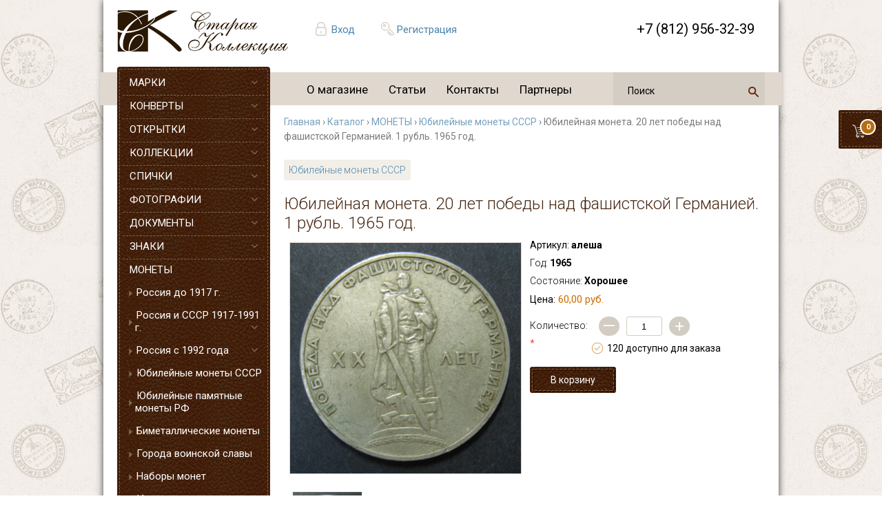

--- FILE ---
content_type: text/html; charset=utf-8
request_url: https://hobby-group.ru/content/yubileynaya-moneta-20-let-pobedy-nad-fashistskoy-vlastyu-1-rubl-1965-g
body_size: 11293
content:
<!DOCTYPE html PUBLIC "-//W3C//DTD XHTML 1.0 Transitional//EN" "http://www.w3.org/TR/xhtml1/DTD/xhtml1-transitional.dtd">
<html xmlns="http://www.w3.org/1999/xhtml">
<head>
<meta http-equiv="Content-Type" content="text/html; charset=utf-8" />
  <meta http-equiv="Content-Type" content="text/html; charset=utf-8" />
<link rel="shortcut icon" href="/sites/default/files/stamps_zen_favicon_0.ico" type="image/x-icon" />
<meta property="og:site_name" content="магазин &quot;Старая Коллекция&quot;" />
<link rel="logo" href="http://hobby-group.ru/sites/all/themes/stamps_zen/logo.png" type="image/svg" />
<meta property="og:title" content="Юбилейная монета. 20 лет победы над фашистской Германией. 1 рубль. 1965 год." />
<meta name="description" content="Юбилейная монета. 20 лет победы над фашистской властью. 1 рубль можно заказать и купить в интернет-магазине для нумизматов Старая Коллекция | Уникальные экземпляры ☑ Доставка по всей России ☑ Выгодные цены" />
<meta name="keywords" content="Купить Юбилейная монета. 20 лет победы над фашистской властью. 1 рубль." />
<meta property="og:image" content="http://hobby-group.ru/sites/all/themes/stamps_zen/logo.png" />
<meta property="og:latitude" content="59.9372285" />
<meta property="og:longitude" content="30.3175067,18" />
<meta property="og:street-address" content="наб. реки Мойки, д. 51" />
<meta property="og:locality" content="Санкт-Петербург" />
<meta property="og:region" content="Ленинградская область" />
<meta property="og:postal-code" content="191186" />
<meta property="og:country-name" content="Россия" />
<meta property="og:type" content="website" />
<link rel="canonical" href="https://hobby-group.ru/content/yubileynaya-moneta-20-let-pobedy-nad-fashistskoy-vlastyu-1-rubl-1965-g" />
<meta property="og:url" content="https://hobby-group.ru/content/yubileynaya-moneta-20-let-pobedy-nad-fashistskoy-vlastyu-1-rubl-1965-g" />
<meta name="revisit-after" content="1 day" />
<meta property="og:phone_number" content="+8 812 312-66-21" />
  <title>Купить Юбилейная монета. 20 лет победы над фашистской властью. 1 рубль. 1965 г. в СПБ, Москве и по всей России | Нумизматика  | Старая Коллекция</title>
  <link type="text/css" rel="stylesheet" media="all" href="/sites/default/files/css/css_66a7579cd70376096e316092e45bb841.css" />
<!--[if IE]>
<link type="text/css" rel="stylesheet" media="all" href="/sites/all/themes/zen/zen/ie.css?9" />
<![endif]-->
  <script type="text/javascript" src="/sites/default/files/js/js_6564744f1311d6a573e5c025a13918a9.jsmin.js"></script>
<script type="text/javascript">
<!--//--><![CDATA[//><!--
jQuery.extend(Drupal.settings, { "basePath": "\u002F", "dhtmlMenu": { "nav": "open", "animation": { "effects": { "height": "height", "opacity": "opacity" }, "speed": 500 }, "effects": { "siblings": "close-same-tree", "children": "none", "remember": 0 }, "filter": { "type": "blacklist", "list": [  ] } }, "thickbox": { "close": "Закрыть", "next": "Вперёд\u003E", "prev": "\u003CНазад", "esc_key": "или нажмите Esc", "next_close": "Next \u002F Close on last", "image_count": "Изображение !current из !total" }, "uc_ajax_cart": { "CALLBACK": "\u002Fuc_ajax_cart\u002Fadd\u002Fitem", "SHOW_CALLBACK": "\u002Fuc_ajax_cart\u002Fshow", "CART_LINK_CALLBACK": "\u002Fuc_ajax_cart\u002Faddlink", "BLOCK_UI": 1, "TIMEOUT": 3000, "UPDATE_CALLBACK": "\u002Fuc_ajax_cart\u002Fupdate", "UPDATE": 0, "CART_VIEW_ON": 0, "SHOW_VIEW_CALLBACK": "\u002Fuc_ajax_cart\u002Fshow-cart-view", "TRACK_CLOSED_STATE": 0, "INITIAL_CLOSED_STATE": false, "CART_PANE_EFFECT": 0, "CART_PANE_EFFECT_DURATION": 200, "HIDE_CART_OPERATIONS": false, "COLLAPSIBLE_CART": 0, "ADD_MESSAGES": [ "Товар добавляется в корзину..." ], "ADD_TITLE": "", "REMOVE_MESSAGES": [ "Removing product from cart..." ], "REMOVE_TITLE": "", "UPDATE_MESSAGES": [ "Updating cart..." ], "UPDATE_TITLE": "", "CART_OPERATION": "" }, "uc_out_of_stock": { "path": "\u002Fuc_out_of_stock\u002Fquery", "throbber": 1, "instock": 1, "msg": "\u003Cp\u003E\u003Cspan\u003EНет в наличии\u003C\u002Fspan\u003E\u003C\u002Fp\u003E\u000A" }, "AjaxLoad": { "css": [ "\u002Fmodules\u002Fbook\u002Fbook.css", "\u002Fmodules\u002Fnode\u002Fnode.css", "\u002Fmodules\u002Fsystem\u002Fdefaults.css", "\u002Fmodules\u002Fsystem\u002Fsystem.css", "\u002Fmodules\u002Fsystem\u002Fsystem-menus.css", "\u002Fmodules\u002Fuser\u002Fuser.css", "\u002Fsites\u002Fall\u002Fmodules\u002Fcck\u002Ftheme\u002Fcontent-module.css", "\u002Fsites\u002Fall\u002Fmodules\u002Fckeditor\u002Fckeditor.css", "\u002Fsites\u002Fall\u002Fmodules\u002Fdate\u002Fdate.css", "\u002Fsites\u002Fall\u002Fmodules\u002Fdhtml_menu\u002Fdhtml_menu.css", "\u002Fsites\u002Fall\u002Fmodules\u002Ffilefield\u002Ffilefield.css", "\u002Fsites\u002Fall\u002Fmodules\u002Fmegamenu\u002Fmegamenu.css", "\u002Fsites\u002Fall\u002Fmodules\u002Fmegamenu\u002Fmegamenu-skins.css", "\u002Fsites\u002Fall\u002Fmodules\u002Fscroll_to_top\u002Fscroll_to_top.css", "\u002Fsites\u002Fall\u002Fmodules\u002Fthickbox\u002Fthickbox.css", "\u002Fsites\u002Fall\u002Fmodules\u002Fthickbox\u002Fthickbox_ie.css", "\u002Fsites\u002Fall\u002Fmodules\u002Fubercart\u002Fuc_ajax_cart\u002Fcss\u002Fuc_ajax_cart.css", "\u002Fsites\u002Fall\u002Fmodules\u002Fubercart\u002Fuc_attribute\u002Fuc_attribute.css", "\u002Fsites\u002Fall\u002Fmodules\u002Fubercart\u002Fuc_order\u002Fuc_order.css", "\u002Fsites\u002Fall\u002Fmodules\u002Fubercart\u002Fuc_product\u002Fuc_product.css", "\u002Fsites\u002Fall\u002Fmodules\u002Fubercart\u002Fuc_store\u002Fuc_store.css", "\u002Fsites\u002Fall\u002Fmodules\u002Fviews\u002Fcss\u002Fviews.css", "\u002Fsites\u002Fall\u002Fmodules\u002Fubercart\u002Fuc_out_of_stock\u002Fuc_out_of_stock.css", "\u002Fsites\u002Fall\u002Fthemes\u002Fstamps_zen\u002Fcss\u002Fstyle.css", "\u002Fsites\u002Fall\u002Fthemes\u002Fstamps_zen\u002Fcss\u002Flogin_form.css" ], "scripts": [ "\u002Fsites\u002Fall\u002Fmodules\u002Fjquery_update\u002Freplace\u002Fjquery.min.js", "\u002Fmisc\u002Fjquery-extend-3.4.0.js", "\u002Fmisc\u002Fjquery-html-prefilter-3.5.0-backport.js", "\u002Fmisc\u002Fdrupal.js", "\u002Fsites\u002Fall\u002Fmodules\u002Fajax_load\u002Fajax_load.js", "\u002Fsites\u002Fall\u002Fmodules\u002Fdhtml_menu\u002Fdhtml_menu.js", "\u002Fsites\u002Fall\u002Fmodules\u002Fmegamenu\u002Fmegamenu.js", "\u002Fsites\u002Fall\u002Fmodules\u002Fscroll_to_top\u002Fscroll_to_top.js", "\u002Fsites\u002Fall\u002Fmodules\u002Fthickbox\u002Fthickbox.js", "\u002Fsites\u002Fall\u002Fmodules\u002Fubercart\u002Fuc_ajax_cart\u002Fjs\u002Fjquery.blockUI.js", "\u002Fsites\u002Fall\u002Fmodules\u002Fubercart\u002Fuc_ajax_cart\u002Fjs\u002Fuc_ajax_cart.js", "\u002Fsites\u002Fall\u002Fmodules\u002Fubercart\u002Fuc_ajax_cart\u002Fjs\u002Fjquery.cookie.js", "\u002Fsites\u002Fall\u002Fmodules\u002Fubercart\u002Fuc_out_of_stock\u002Fuc_out_of_stock.js", "\u002Fsites\u002Fall\u002Fmodules\u002Fjquery_update\u002Freplace\u002Fjquery.form.js", "\u002Fsites\u002Fall\u002Fthemes\u002Fstamps_zen\u002Fjs\u002Feffects.js" ] } });
//--><!]]>
</script>
<script type="text/javascript">
<!--//--><![CDATA[//><!--
$(document).ready(function() {$('#back-top .icon').css('background-color','#CCCCCC').fadeTo('fast',0.5); $('#back-top .icon').mouseover(function(){ $(this).css({'background-color':'#777777','opacity':'1'}).fadeTo('slow',1);}).mouseout(function(){ $(this).css({'background-color':'#CCCCCC'}).fadeTo('fast',0.5);});});
//--><!]]>
</script>
 
    <link rel="stylesheet" href="https://cdnjs.cloudflare.com/ajax/libs/font-awesome/4.7.0/css/font-awesome.min.css">
 	<meta name="viewport" content="width=device-width, initial-scale=1">
	<!--link href="https://fonts.googleapis.com/css?family=Roboto|Roboto+Condensed|Roboto+Mono|Roboto+Light|Roboto+Slab" rel="stylesheet"--> 
	<link href="https://fonts.googleapis.com/css?family=Roboto:300,400,700&amp;subset=cyrillic" rel="stylesheet"> 
	<script>
	  (function(i,s,o,g,r,a,m){i['GoogleAnalyticsObject']=r;i[r]=i[r]||function(){
	  (i[r].q=i[r].q||[]).push(arguments)},i[r].l=1*new Date();a=s.createElement(o),
	  m=s.getElementsByTagName(o)[0];a.async=1;a.src=g;m.parentNode.insertBefore(a,m)
	  })(window,document,'script','//www.google-analytics.com/analytics.js','ga');
	  ga('create', 'UA-61569540-1', 'auto');
	  ga('send', 'pageview');
	</script>
</head>

<body class="not-front not-logged-in node-type-coin one-sidebar sidebar-left page-content-yubileynaya-moneta-20-let-pobedy-nad-fashistskoy-vlastyu-1-rubl-1965-g section-content">


<!--

https://hobby-group.ru


<img src="/underconstruction.jpg" alt="" style="position:absolute;top:50px;left:50px;z-index:99;border:1px solid #ddd">
-->

<div id="wrapper">

	
	<div class="row" id="shadower">
		<header>
		
			<a id="logos" href="/" title="Главная"><img src="/sites/all/themes/stamps_zen/logo.png" alt="Главная" /></a>
			
			<div class="hedr author">
			
			  			  
				  <a href="/user">Вход</a>			  
				  <a href="/user/register">Регистрация</a>
	
				 			   
			   
			  
			</div>
			
			<div class="callback hedr" id="user_block">
				  <!--a href="#" id="call-me" class="button">Обратный звонок</a-->
			</div>
			
			<div class="phonet hedr" id="phonet">
				+7 (812) 956-32-39
			</div>
		
		  <div class="basket_stick" id="cart" >
						
				<div id="block-uc_ajax_cart-0" class="block block-uc_ajax_cart region-odd odd region-count-1 count-11">
					<div class="block-inner">
						<div class="content">
						<a href="/cart">
							<div id="ajaxCartUpdate" >
								<div id="cart-block-contents-ajax">
									<div class='hova'>
													<div class='qanta'>В корзине 0 товаров</div>
													<div class='summe'>На сумму 0 руб.</div>
											  </div><div id='QNT'>0</div>		
								</div>
							</div>
						</a>
						</div>
					</div>
				</div>	
		   </div>


		
		</header>
		<div class="row" id="menu">
		    				<div id="block-megamenu-0" class="block block-megamenu region-odd odd region-count-1 count-9"><div class="block-inner">

  
  <div class="content">
    <ul id="megamenu-primary-links" class="megamenu-menu horizontal megamenu-skin-stamps"><li id="megamenu-mlid-318" class="megamenu-parent megamenu-parent-0 odd half-1 leaf-0 first active-trail first"><h2 class="megamenu-parent-title"><a href="/node/194" class=" active-trail menu-318">О магазине</a></h2></li>
<li id="megamenu-mlid-254" class="megamenu-parent megamenu-parent-1 even half-1 leaf-1 active-trail"><h2 class="megamenu-parent-title"><a href="/taxonomy/term/7" class=" active-trail menu-254">Статьи</a></h2></li>
<li id="megamenu-mlid-316" class="megamenu-parent megamenu-parent-2 odd half-2 leaf-2 active-trail"><h2 class="megamenu-parent-title"><a href="/content/kontakty" class=" active-trail menu-316">Контакты</a></h2></li>
<li id="megamenu-mlid-459" class="megamenu-parent megamenu-parent-3 even half-2 leaf-3 last active-trail last"><h2 class="megamenu-parent-title"><a href="/content/partnery" class=" active-trail menu-459">Партнеры</a></h2></li>
</ul>  </div>

  
</div></div> <!-- /block-inner, /block -->
			  
			
											
<div id="block-search-0" class="block block-search region-odd even region-count-1 count-6"><div class="block-inner">
  <div class="content">

<div class="ya-site-form ya-site-form_inited_no" data-bem="{&quot;action&quot;:&quot;https://hobby-group.ru/founded&quot;,&quot;arrow&quot;:false,&quot;bg&quot;:&quot;transparent&quot;,&quot;fontsize&quot;:12,&quot;fg&quot;:&quot;#000000&quot;,&quot;language&quot;:&quot;ru&quot;,&quot;logo&quot;:&quot;rb&quot;,&quot;publicname&quot;:&quot;Поиск по hobby-group.ru&quot;,&quot;suggest&quot;:true,&quot;target&quot;:&quot;_blank&quot;,&quot;tld&quot;:&quot;ru&quot;,&quot;type&quot;:3,&quot;usebigdictionary&quot;:true,&quot;searchid&quot;:5792686,&quot;input_fg&quot;:&quot;#000000&quot;,&quot;input_bg&quot;:&quot;transparent&quot;,&quot;input_fontStyle&quot;:&quot;normal&quot;,&quot;input_fontWeight&quot;:&quot;normal&quot;,&quot;input_placeholder&quot;:&quot;поиск&quot;,&quot;input_placeholderColor&quot;:&quot;#000000&quot;,&quot;input_borderColor&quot;:&quot;#000000&quot;}"><form action="https://yandex.ru/search/site/" method="get" target="_blank" accept-charset="utf-8"><input type="hidden" name="searchid" value="5792686"/><input type="hidden" name="l10n" value="ru"/><input type="hidden" name="reqenc" value=""/><input type="search" name="text" value=""/><input type="submit" value="Найти" class="form-submit"/></form></div><style type="text/css">.ya-page_js_yes .ya-site-form_inited_no { display: none; }</style><script type="text/javascript">(function(w,d,c){var s=d.createElement('script'),h=d.getElementsByTagName('script')[0],e=d.documentElement;if((' '+e.className+' ').indexOf(' ya-page_js_yes ')===-1){e.className+=' ya-page_js_yes';}s.type='text/javascript';s.async=true;s.charset='utf-8';s.src=(d.location.protocol==='https:'?'https:':'http:')+'//site.yandex.net/v2.0/js/all.js';h.parentNode.insertBefore(s,h);(w[c]||(w[c]=[])).push(function(){Ya.Site.Form.init()})})(window,document,'yandex_site_callbacks');</script>


</div>
</div></div>
				
			  			

		</div>
		
		
		
		
		<div class="row tableko">		
			<div id="menux">
				  <img src="/sandwich.jpg" id="sendwich" alt="" onclick='jQuery("#menux ul").show();jQuery("#srchh").hide(); '>
				  <div id="ssendwich">
						<ul id="hd5"><li>+7 (812) 956-32-39 <a href="#" onclick='jQuery("#menux ul").hide(); jQuery("#srchh").show(); return false' id="closo">X</a></li></ul>
						
						
					  <ul id="seedo">
					    
						<li><a href="/user">Вход</a></li>
						<li><a href="/user/register">Регистрация</a></li>
					   
						<li><a style="background:none" href="/taxonomy/term/11">Новости</a></li>					  
					  </ul>						
						
				  									<div id="block-megamenu-0" class="block block-megamenu region-odd odd region-count-1 count-9"><div class="block-inner">

  
  <div class="content">
    <ul id="megamenu-primary-links" class="megamenu-menu horizontal megamenu-skin-stamps"><li id="megamenu-mlid-318" class="megamenu-parent megamenu-parent-0 odd half-1 leaf-0 first active-trail first"><h2 class="megamenu-parent-title"><a href="/node/194" class=" active-trail menu-318">О магазине</a></h2></li>
<li id="megamenu-mlid-254" class="megamenu-parent megamenu-parent-1 even half-1 leaf-1 active-trail"><h2 class="megamenu-parent-title"><a href="/taxonomy/term/7" class=" active-trail menu-254">Статьи</a></h2></li>
<li id="megamenu-mlid-316" class="megamenu-parent megamenu-parent-2 odd half-2 leaf-2 active-trail"><h2 class="megamenu-parent-title"><a href="/content/kontakty" class=" active-trail menu-316">Контакты</a></h2></li>
<li id="megamenu-mlid-459" class="megamenu-parent megamenu-parent-3 even half-2 leaf-3 last active-trail last"><h2 class="megamenu-parent-title"><a href="/content/partnery" class=" active-trail menu-459">Партнеры</a></h2></li>
</ul>  </div>

  
</div></div> <!-- /block-inner, /block -->
						 

				  </div>
				  <div id="block-uc_catalog-0" class="block block-uc_catalog region-odd odd region-count-1 count-1"><div class="block-inner">

  
  <div class="content">
    <ul class="catalog menu"><li class="collapsed"><a href="/catalog/marki">МАРКИ</a></li>
<li class="collapsed"><a href="/catalog/konverty">КОНВЕРТЫ</a></li>
<li class="collapsed"><a href="/catalog/otkrytki">ОТКРЫТКИ</a></li>
<li class="collapsed"><a href="/catalog/kollekcii">КОЛЛЕКЦИИ</a></li>
<li class="collapsed"><a href="/catalog/spichki">СПИЧКИ</a></li>
<li class="collapsed"><a href="/catalog/fotografii">ФОТОГРАФИИ</a></li>
<li class="collapsed"><a href="/catalog/dokumenty">ДОКУМЕНТЫ</a></li>
<li class="collapsed"><a href="/catalog/znaki">ЗНАКИ</a></li>
<li class="expanded"><span class="trail"><a href="/catalog/monety">МОНЕТЫ</a></span>
<ul class="menu"><li class="leaf"><a href="/catalog/monety/rossiya-do-1917-g">Россия до 1917 г.</a></li>
<li class="collapsed"><a href="/catalog/monety/rossiya-i-sssr-1917-1991-g">Россия и СССР 1917-1991 г.</a></li>
<li class="collapsed"><a href="/catalog/monety/rossiya-s-1992-goda">Россия с 1992 года</a></li>
<li class="leaf"><span class="trail"><a href="/catalog/monety/yubileynye-monety-sssr">Юбилейные монеты СССР</a></span></li>
<li class="leaf"><a href="/catalog/monety/yubileynye-pamyatnye-monety-rf">Юбилейные памятные монеты РФ</a></li>
<li class="collapsed"><a href="/catalog/monety/bimetallicheskie-monety">Биметаллические монеты</a></li>
<li class="leaf"><a href="/catalog/monety/goroda-voinskoy-slavy">Города воинской славы</a></li>
<li class="leaf"><a href="/catalog/monety/nabory-monet">Наборы монет</a></li>
<li class="collapsed"><a href="/catalog/monety/inostrannye-monety">Иностранные монеты</a></li>
<li class="leaf"><a href="/catalog/monety/inostrannye-nabory-monet">Иностранные наборы монет</a></li>
<li class="leaf"><a href="/catalog/monety/raznoe">Разное</a></li>
<li class="collapsed"><a href="/catalog/aksessuary/monety/albomy-i-listy-dlya-monet">Альбомы и листы для монет</a></li>
<li class="leaf"><a href="/catalog/aksessuary/monety/kapsuly-dlya-monet">Капсулы для монет</a></li>
<li class="leaf"><a href="/catalog/aksessuary/monety/holdery-dlya-monet">Холдеры для монет</a></li>
</ul>
</li><li class="collapsed"><a href="/catalog/banknoty">БАНКНОТЫ</a></li>
<li class="collapsed"><a href="/catalog/aksessuary">АКСЕССУАРЫ</a></li>
<li class="collapsed"><a href="/catalog/katalogi">КАТАЛОГИ</a></li>
<li class="collapsed"><a href="/catalog/knigi">КНИГИ</a></li>
</ul>  </div>

  
</div></div> <!-- /block-inner, /block -->
<div id="block-block-32" class="block block-block region-even even region-count-2 count-2"><div class="block-inner">

  
  <div class="content">
    <br />
<p style="font-size: 12px;">Мы принимаем к оплате:<br />
	<br />
	<img alt="" class="paysm1" src="/sber.jpg" /> <img alt="" class="paysm" src="/mastercard.png" /> <img alt="" class="paysm" src="/visa.png" /> <img alt="" class="paysm" src="/paykeeper.png" /> <img alt="" class="paysm" src="/contact.png" /> <img alt="" class="paysm" src="/post.png" /> <img alt="" class="paysm" src="/mir.png" /> <img alt="" class="paysm" src="/crown.png" /></p>
  </div>

  
</div></div> <!-- /block-inner, /block -->
<div id="block-views-recent_news-block_1" class="block block-views region-odd odd region-count-3 count-3"><div class="block-inner">

      <h2 class="title">Новости</h2>
  
  <div class="content">
    <div class="view view-recent-news view-id-recent_news view-display-id-block_1 view-dom-id-91c34232cdd1f2511a00c9b9f3773669">
    
  
  
      <div class="view-content">
      <div class="item-list">    <ul>          <li class="views-row views-row-1 views-row-odd views-row-first">  
  <div class="views-field views-field-field-pimg-fid">        <span class="field-content"></span>  </div>  
  <div class="views-field views-field-title">        <span class="field-content"><a href="/content/izmeneniya-v-rezhime-raboty-magazina">Изменения в режиме работы магазина!</a></span>  </div>  
  <div class="views-field views-field-teaser">        <div class="field-content"><p>Уважаемые клиенты. Наш магазин на наб. р. Мойки, 51 с 21 июля по 3 августа будет открытваться в 11.00. В остальном изменений в работе не будет.</p>
</div>  </div>  
  <div class="views-field views-field-field-date-value">        <span class="field-content"><span class="date-display-single">2025-07-22 13:35</span></span>  </div></li>
          <li class="views-row views-row-2 views-row-even">  
  <div class="views-field views-field-field-pimg-fid">        <span class="field-content"><a href="https://hobby-group.ru/sites/default/files/museum_svo_logo_0.jpg" class="imagefield imagefield-imagelink imagefield-field_pimg"><img  class="imagefield imagefield-field_pimg" width="264" height="283" alt="" src="https://hobby-group.ru/sites/default/files/museum_svo_logo_0.jpg?1748352114" /></a></span>  </div>  
  <div class="views-field views-field-title">        <span class="field-content"><a href="/content/nash-magazin-yavlyaetsya-drugom-muzeya-svo-na-dumskoy-4">Наш магазин является другом Музея СВО на Думской, 4</a></span>  </div>  
  <div class="views-field views-field-teaser">        <div class="field-content"><p><a href="https://t.me/MuzSVObot">https://t.me/spbmuzsvo</a></p>
<p>Помогайте СВОим вместе с нами!</p>
<p><a href="https://qr.nspk.ru/BS1A00674UV558UO8PNBAGQJKSR5KN3Q?type=01&amp;bank=100000000099&amp;crc=4A7F" target="_blank">https://qr.nspk.ru/...</div>  </div>  
  <div class="views-field views-field-field-date-value">        <span class="field-content"><span class="date-display-single">2025-05-27 16:11</span></span>  </div></li>
          <li class="views-row views-row-3 views-row-odd">  
  <div class="views-field views-field-field-pimg-fid">        <span class="field-content"><a href="https://hobby-group.ru/sites/default/files/2ckiggk45rax2-igkt9chcpdhyq-960.jpg" class="imagefield imagefield-imagelink imagefield-field_pimg"><img  class="imagefield imagefield-field_pimg" width="270" height="285" alt="" src="https://hobby-group.ru/sites/default/files/2ckiggk45rax2-igkt9chcpdhyq-960.jpg?1746539565" /></a></span>  </div>  
  <div class="views-field views-field-title">        <span class="field-content"><a href="/content/rezhim-raboty-v-prazdnichnye-dni">Режим работы в праздничные дни</a></span>  </div>  
  <div class="views-field views-field-teaser">        <div class="field-content"><p>Уважаемые покупатели, обращаем Ваше внимание, что наш магазин по адресу наб. р. Мойки, 51 - 7 мая работает с 13.00, 8 и 9 мая выходные дни.</p>
</div>  </div>  
  <div class="views-field views-field-field-date-value">        <span class="field-content"><span class="date-display-single">2025-05-06 16:42</span></span>  </div></li>
          <li class="views-row views-row-4 views-row-even views-row-last">  
  <div class="views-field views-field-field-pimg-fid">        <span class="field-content"><a href="https://hobby-group.ru/sites/default/files/nov123579876565.jpg" class="imagefield imagefield-imagelink imagefield-field_pimg"><img  class="imagefield imagefield-field_pimg" width="283" height="160" alt="" src="https://hobby-group.ru/sites/default/files/nov123579876565.jpg?1640638535" /></a></span>  </div>  
  <div class="views-field views-field-title">        <span class="field-content"><a href="/content/zakazy-na-pochtovye-marki-vseh-stran-sng">Заказы на почтовые марки всех стран СНГ</a></span>  </div>  
  <div class="views-field views-field-teaser">        <div class="field-content"><p>Уважаемые коллекционеры. Мы принимаем заказы на любые почтовые марки, блоки и листы всех стран СНГ.</p>
<p>Свои заявки Вы можете оставить: написав на электронную почту hobby-group@mail.ru, позвонив по телефону +7 921 930 72 87 или лично в нашем...</div>  </div>  
  <div class="views-field views-field-field-date-value">        <span class="field-content"><span class="date-display-single">2021-12-27 23:51</span></span>  </div></li>
      </ul></div>    </div>
  
  
  
  
      <div class="view-footer">
      <a href="/taxonomy/term/11" id="allnews">Все новости</a>    </div>
  
  
</div>  </div>

  
</div></div> <!-- /block-inner, /block -->
<div id="block-block-30" class="block block-block region-even even region-count-4 count-4"><div class="block-inner">

  
  <div class="content">
    <a href="/content/ifsda"><img class="ifsa" src="/ifsa.jpg" /></a>  </div>

  
</div></div> <!-- /block-inner, /block -->
											<ul id="noliste"><li>
												
						
<!-- форма поиска в меню  моб -->						
<div id="block-search-000" class="block block-search region-odd even region-count-1 count-6">
	<div class="ya-site-form ya-site-form_inited_no" data-bem="{&quot;action&quot;:&quot;https://hobby-group.ru/founded&quot;,&quot;arrow&quot;:false,&quot;bg&quot;:&quot;transparent&quot;,&quot;fontsize&quot;:12,&quot;fg&quot;:&quot;#000000&quot;,&quot;language&quot;:&quot;ru&quot;,&quot;logo&quot;:&quot;rb&quot;,&quot;publicname&quot;:&quot;Поиск по hobby-group.ru&quot;,&quot;suggest&quot;:true,&quot;target&quot;:&quot;_blank&quot;,&quot;tld&quot;:&quot;ru&quot;,&quot;type&quot;:3,&quot;usebigdictionary&quot;:true,&quot;searchid&quot;:5792686,&quot;input_fg&quot;:&quot;#000000&quot;,&quot;input_bg&quot;:&quot;transparent&quot;,&quot;input_fontStyle&quot;:&quot;normal&quot;,&quot;input_fontWeight&quot;:&quot;normal&quot;,&quot;input_placeholder&quot;:&quot;поиск&quot;,&quot;input_placeholderColor&quot;:&quot;#000000&quot;,&quot;input_borderColor&quot;:&quot;#000000&quot;}"><form action="https://yandex.ru/search/site/" method="get" target="_blank" accept-charset="utf-8"><input type="hidden" name="searchid" value="5792686"/><input type="hidden" name="l10n" value="ru"/><input type="hidden" name="reqenc" value=""/><input type="search" name="text" value=""/><input type="submit" value="Найти" class="form-submit"/></form></div><style type="text/css">.ya-page_js_yes .ya-site-form_inited_no { display: none; }</style><script type="text/javascript">(function(w,d,c){var s=d.createElement('script'),h=d.getElementsByTagName('script')[0],e=d.documentElement;if((' '+e.className+' ').indexOf(' ya-page_js_yes ')===-1){e.className+=' ya-page_js_yes';}s.type='text/javascript';s.async=true;s.charset='utf-8';s.src=(d.location.protocol==='https:'?'https:':'http:')+'//site.yandex.net/v2.0/js/all.js';h.parentNode.insertBefore(s,h);(w[c]||(w[c]=[])).push(function(){Ya.Site.Form.init()})})(window,document,'yandex_site_callbacks');</script>				
</div>						
						
						
						
						
						
						
						
						</li></ul>
					  				  
				  
				  
				  <br>
				  <center>	  
					<img src="/orpho.jpg" border="0" id="orrpho" />
				  </center>
				  <div id="srchh">
<!-- форма поиска вверху страницы  моб -->
<div class="ya-site-form ya-site-form_inited_no block-search" data-bem="{&quot;action&quot;:&quot;https://hobby-group.ru/founded&quot;,&quot;arrow&quot;:false,&quot;bg&quot;:&quot;transparent&quot;,&quot;fontsize&quot;:12,&quot;fg&quot;:&quot;#000000&quot;,&quot;language&quot;:&quot;ru&quot;,&quot;logo&quot;:&quot;rb&quot;,&quot;publicname&quot;:&quot;Поиск по hobby-group.ru&quot;,&quot;suggest&quot;:true,&quot;target&quot;:&quot;_blank&quot;,&quot;tld&quot;:&quot;ru&quot;,&quot;type&quot;:3,&quot;usebigdictionary&quot;:true,&quot;searchid&quot;:5792686,&quot;input_fg&quot;:&quot;#000000&quot;,&quot;input_bg&quot;:&quot;transparent&quot;,&quot;input_fontStyle&quot;:&quot;normal&quot;,&quot;input_fontWeight&quot;:&quot;normal&quot;,&quot;input_placeholder&quot;:&quot;поиск&quot;,&quot;input_placeholderColor&quot;:&quot;#000000&quot;,&quot;input_borderColor&quot;:&quot;#000000&quot;}"><form action="https://yandex.ru/search/site/" method="get" target="_blank" accept-charset="utf-8"><input type="hidden" name="searchid" value="5792686"/><input type="hidden" name="l10n" value="ru"/><input type="hidden" name="reqenc" value=""/><input type="search" name="text" value=""/><input type="submit" value="Найти" class="form-submit"/></form></div><style type="text/css">.ya-page_js_yes .ya-site-form_inited_no { display: none; }</style><script type="text/javascript">(function(w,d,c){var s=d.createElement('script'),h=d.getElementsByTagName('script')[0],e=d.documentElement;if((' '+e.className+' ').indexOf(' ya-page_js_yes ')===-1){e.className+=' ya-page_js_yes';}s.type='text/javascript';s.async=true;s.charset='utf-8';s.src=(d.location.protocol==='https:'?'https:':'http:')+'//site.yandex.net/v2.0/js/all.js';h.parentNode.insertBefore(s,h);(w[c]||(w[c]=[])).push(function(){Ya.Site.Form.init()})})(window,document,'yandex_site_callbacks');</script>
				  
				  
				  
				  
				  
				  
									  </div>
			</div>
		
			<div id="mainero">		
				<div class="breadcrumb" xmlns:v="http://rdf.data-vocabulary.org/#"><span typeof="v:Breadcrumb"><a href="/" rel="v:url" property="v:title">Главная</a></span> › <span typeof="v:Breadcrumb"><a href="/catalog" rel="v:url" property="v:title">Каталог</a></span> › <span typeof="v:Breadcrumb"><a href="/catalog/monety" rel="v:url" property="v:title">МОНЕТЫ</a></span> › <span typeof="v:Breadcrumb"><a href="/catalog/monety/yubileynye-monety-sssr" rel="v:url" property="v:title">Юбилейные монеты СССР</a></span> › Юбилейная монета. 20 лет победы над фашистской Германией. 1 рубль. 1965 год.</div>				<div id="tabs-wrapper" class="clear-block">				 				 				 				    
				   
							 
				   
									   <div id="kiti"><div id="node-10932" class="node node-type-coin" itemscope itemtype="http://schema.org/Product"><div class="node-inner">

  
      <h2 class="title"><ul class="links"><li class="taxonomy_term_153 first last"><a href="/catalog/monety/yubileynye-monety-sssr" rel="tag" title="">Юбилейные монеты СССР</a></li>
</ul></h2>  
    <h1 itemprop="name">Юбилейная монета. 20 лет победы над фашистской Германией. 1 рубль. 1965 год.</h1>
  
  
      


   <div class="content" itemprop="offers" itemscope itemtype="http://schema.org/Offer">
   <link itemprop="availability" href="http://schema.org/InStock">
    <meta itemprop="price" content="60,00 "><meta itemprop="priceCurrency" content="RUB">  </div>
    <div class="product-image"><div class="main-product-image"><a href="/sites/default/files/IMG_3956.JPG" title="Юбилейная монета. 20 лет победы над фашистской властью. 1 рубль." class="thickbox" rel="uc_image_0"><img itemprop="image" src="/sites/default/files/IMG_3956.JPG" alt="Юбилейная монета. 20 лет победы над фашистской властью. 1 рубль." title="Юбилейная монета. 20 лет победы над фашистской властью. 1 рубль." ></a></div><div class="more-product-images"><a href="/sites/default/files/IMG_3957.JPG" title="Юбилейная монета. 20 лет победы над фашистской властью. 1 рубль." class="thickbox" rel="uc_image_0"><img itemprop="image" src="/sites/default/files/IMG_3957.JPG" alt="Юбилейная монета. 20 лет победы над фашистской властью. 1 рубль." title="Юбилейная монета. 20 лет победы над фашистской властью. 1 рубль." ></a></div></div><div class="product-info model"><span>Артикул:</span>  алеша </div><div class="product-body"  itemprop="description"><span class="addin">Юбилейная монета. 20 лет победы над фашистской Германией. 1 рубль. 1965 год.</span></div><div class="field field-type-text field-field-year">
      <div class="field-label">Год:&nbsp;</div>
    <div class="field-items">
            <div class="field-item odd">
                    1965        </div>
        </div>
</div>
<div class="field field-type-text field-field-condition">
      <div class="field-label">Состояние:&nbsp;</div>
    <div class="field-items">
            <div class="field-item odd">
                    Хорошее        </div>
        </div>
</div>
<div class="product-info product display">Цена:<span class="uc-price-product uc-price-display uc-price">60,00 руб.</span></div><div class="add-to-cart"><form action="/content/yubileynaya-moneta-20-let-pobedy-nad-fashistskoy-vlastyu-1-rubl-1965-g"  accept-charset="UTF-8" method="post" id="uc-product-add-to-cart-form-10932" class="ajax-cart-submit-form">
<div><div class="form-item" id="edit-qty-wrapper">
 <label for="edit-qty">Количество: <span class="form-required" title="Обязательное поле">*</span></label>
 <input type="text" maxlength="6" name="qty" id="edit-qty" size="5" value="1" class="form-text required" />
</div>
<input type="submit" name="op" id="edit-submit-10932" value="В корзину"  class="form-submit node-add-to-cart ajax-cart-submit-form-button" />
<input type="hidden" name="form_build_id" id="form-EtmNSQm2r4iomRGGV4umJ4ND3j_ylvNGFIcV7qVMAEk" value="form-EtmNSQm2r4iomRGGV4umJ4ND3j_ylvNGFIcV7qVMAEk"  />
<input type="hidden" name="form_id" id="edit-uc-product-add-to-cart-form-10932" value="uc_product_add_to_cart_form_10932"  />
<input type="hidden" name="product-nid" id="edit-product-nid" value="10932"  />

</div></form>
</div> 
	
	

  <div id="linko"></div>
	
	
	
	<div id="botop"></div>
		  		  <div class="terms terms-inline">
		  <div class="item-list"></div>		  </div>
		  

  
    




  
  
  
  

</div>
<!-- </div>  -->

<br style="clear:both"/><br />
<script>
	
$(document).ready(function() {
	$("#edit-qty").after('<a  href="#" id="plusse">+</a><br><br>');
	$("#edit-qty").before('<a href="#" id="minuse">—</a>');	
	$('#botop').append( $(".product-body") );
	
	$("#plusse").click(function(){
		$("#edit-qty").val($("#edit-qty").val()*1+1);
		return false;
	});
	$("#minuse").click(function(){
		if($("#edit-qty").val()*1>1)
			$("#edit-qty").val($("#edit-qty").val()*1-1);
		return false;
	});
});
</script></div>				
			<br clear="all" />			
			<!--
			<div id="bester">
							
			</div>	
			-->
					
			</div>		
		</div>		
		<br>
		
		
		
		
	</div>



	 <!-- ADVERT -->
                  <!-- ADVERT -->


















<!--
    
    <div class="bottom_blocks">
         
    	<div class="center_b" style="width: 50%;padding: 25px;margin-left: 4%;margin-right: 0;">
            	
	  </div>  

                            	  
       
    </div>
-->
 
   
   
		

<!-- fix bycicle -->
</div>
<!-- fix bycicle -->

<script type="text/javascript" src="/reporter/mistakes.js"></script>
<link href="/reporter/mistakes.css" rel="stylesheet" type="text/css" />


	<footer class="row" id="footer">	
		<div class="row subniz">
			<img src="/foot1.png" id="foot1">
			
			
			<ul class="menu"><li class="leaf first dhtml-menu "><a href="/catalog/marki" title="" id="dhtml_menu-5905">Марки</a></li>
<li class="leaf  dhtml-menu "><a href="/catalog/konverty" title="" id="dhtml_menu-5906">Конверты</a></li>
<li class="leaf  dhtml-menu "><a href="/catalog/otkrytki" title="" id="dhtml_menu-5907">Открытки</a></li>
<li class="leaf  dhtml-menu "><a href="/catalog/fotografii" title="" id="dhtml_menu-5908">Фотографии</a></li>
<li class="leaf  dhtml-menu "><a href="/catalog/aksessuary" title="" id="dhtml_menu-5909">Аксессуары</a></li>
<li class="leaf  dhtml-menu "><a href="/catalog/dokumenty" title="" id="dhtml_menu-5910">Документы</a></li>
<li class="leaf  dhtml-menu "><a href="/catalog/znaki" title="" id="dhtml_menu-5911">Знаки</a></li>
<li class="leaf  dhtml-menu "><a href="/catalog/monety" title="" id="dhtml_menu-5912">Монеты</a></li>
<li class="leaf  dhtml-menu "><a href="/catalog/banknoty" title="" id="dhtml_menu-5913">Боны</a></li>
<li class="leaf  dhtml-menu "><a href="/catalog/kollekcii" title="" id="dhtml_menu-5914">Коллекции</a></li>
<li class="leaf  dhtml-menu "><a href="/catalog/katalogi" title="" id="dhtml_menu-5915">Литература</a></li>
<li class="leaf last dhtml-menu "><a href="/sitemap" title="" id="dhtml_menu-5916">Карта сайта</a></li>
</ul>
			<img src="/foot2.png" id="foot2">
		
		
		</div>
		
		<div class="row niz">
			<div id="ft1">&copy; 2010-2026 Старая Коллекция</div>
			<div id="ft2">Санкт-Петербург</div>
			<div id="ft3"><a href="mailto:hobby-group@mail.ru">hobby-group@mail.ru</a></div>
			<!--div id="ft4">agoraname</div-->
			<div id="ft5">+7 (812) 956-32-39</div>
		</div>		
		
		
		
		
		
		
		<div class="counter">		

			<!-- Yandex.Metrika counter -->
			<script type="text/javascript">
			(function (d, w, c) {
				(w[c] = w[c] || []).push(function() {
					try {
						w.yaCounter24495755 = new Ya.Metrika({id:24495755,
								webvisor:true,
								clickmap:true,
								trackLinks:true,
								accurateTrackBounce:true,
								ut:"noindex"});
					} catch(e) { }
				});

				var n = d.getElementsByTagName("script")[0],
					s = d.createElement("script"),
					f = function () { n.parentNode.insertBefore(s, n); };
				s.type = "text/javascript";
				s.async = true;
				s.src = (d.location.protocol == "https:" ? "https:" : "http:") + "//mc.yandex.ru/metrika/watch.js";

				if (w.opera == "[object Opera]") {
					d.addEventListener("DOMContentLoaded", f, false);
				} else { f(); }
			})(document, window, "yandex_metrika_callbacks");
			</script>
			<noscript><div><img src="//mc.yandex.ru/watch/24495755?ut=noindex" style="position:absolute; left:-9999px;" alt="" /></div></noscript>
			<!-- /Yandex.Metrika counter -->
			
			
			
			
		
<script type="text/javascript">
<!--//--><![CDATA[//><!--
ga("require", "ecommerce");ga("ecommerce:addTransaction", { "id": "3132", "affiliation": "hobby-group.ru", "revenue": 200, "tax": 0, "shipping": 0, "city": "", "region": false, "country": "Russian Federation" });ga("ecommerce:addItem", { "id": "3132", "sku": "шайнТрилонБ", "name": "Трилон Б. Средство для очистки коррозированных,окисленных, загрязненных монет и изделий из цветных металлов Shine Coins 100 гр. ", "category": "Средства для чистки", "price": 200, "quantity": "1" });ga("ecommerce:send");
//--><!]]>
</script>
			
			
			

		</div>	
	</footer>	
	
	<script>
	
		function sz(){
		//$(".categoriesPage .categoryBox .textBox").one("click", false);	
			if ($(window).width() <= '999' &&  $(window).width() >= '720')
			{				
				$("#menux").find("ul.menu").eq(0).find("li").eq(0).before("<li><a href='#' onclick='$(\"ul.menu\").toggleClass(\"opned\"); return false;'>Каталог</a></li>");
				
			}
		}
	
	

		$(document).ready(function() {
			
			$("td.qty div.form-item input[type='text']").after('<a  href="#" class="plusse">+</a><br><br>');
			$("td.qty div.form-item input[type='text']").before('<a href="#" class="minuse">—</a>');	
			
			
			
			$("a.plusse").click(function(e){
				$(this).parent().children("input").val($(this).parent().children("input").val()*1+1);
				$(this).parent().children("input").change();
				return false;
			});
			
			$("a.minuse").click(function(e){
				if($(this).parent().children("input").val()*1>1)
				{
					$(this).parent().children("input").val($(this).parent().children("input").val()*1-1);
					$(this).parent().children("input").change();
				}
				return false;
			});			
			
			
			
			
			
			$("a#plusse").click(function(e){
				var gtmp = $(this).parent().children("input").val();
				if( $(".uc-out-of-stock-instock").text().replace(/[^0-9]/g,"") < gtmp )
				{
					alert('Вы не можете положить в корзину больше этого товара');
					$(this).parent().children("input").val(gtmp-1);
					return false;
				}
				
			//	$(this).parent().children("input").val($(this).parent().children("input").val()*1+1);
			//	$(this).parent().children("input").change();
			//	return false;
			});
			
			$("a#minuse").click(function(e){
				if($(this).parent().children("input").val()*1>1)
				{
					$(this).parent().children("input").val($(this).parent().children("input").val()*1-1);
					$(this).parent().children("input").change();
				}
				return false;
			});
			sz();
		});
		
		//	$(window).load(sz);		
		//	$(window).resize(sz);
		
		
	</script>
	
</div>
<div itemscope itemtype="http://schema.org/Organization" class="hdscheme">
  <span itemprop="name">Магазин «Старая Коллекция»</span>
  <div itemprop="address" itemscope itemtype="http://schema.org/PostalAddress">
    Адрес:
    <span itemprop="streetAddress">наб. реки Мойки, д. 51</span>
    <span itemprop="postalCode">191186</span>
    <span itemprop="addressLocality">Санкт-Петербург</span>,
  </div>
  <span itemprop="telephone">+8 812 312-66-21</span>,
  <span itemprop="email">hobby-group@mail.ru</span>
</div>
<script async src="//pagead2.googlesyndication.com/pagead/js/adsbygoogle.js"></script>
<script>
  (adsbygoogle = window.adsbygoogle || []).push({
    google_ad_client: "ca-pub-5018930140072172",
    enable_page_level_ads: true
  });
</script>







	<link rel="stylesheet" href="/slider/scripts/nivo-slider.css" type="text/css" media="screen" />
    <script type="text/javascript" src="/slider/scripts/jquery.nivo.slider.pack.js"></script>
    <script type="text/javascript">
    $(window).load(function() {
        $('#slidero').nivoSlider({directionNavHide:false});
		
		
		if ($('#edit-taxonomy-1').length > 0) {
			//раскрасим
			$('#edit-taxonomy-1').attr("size",20);
			//var $se = $('#edit-taxonomy-1');
			var cnt = $('#edit-taxonomy-1 option').size();
			var formark;
			var formarkN;
			var curre;
			var CURRE;
			formark = 0;
			formarkN = 0;
			for(var i=0; i<=cnt; i++)
			{
				//curre = $('#edit-taxonomy-1 option[value='+i+']');//.css("font-weight","bold");
				curre = $('#edit-taxonomy-1 option:eq('+i+')');
				if(curre.text().substr(0,1) != "-")
				{
					//УВ1
					//curre.css("font-weight","bold");
					curre.css("background-color", "#e8beff");
				}
				else
				{
					if(curre.text().substr(1,1) != "-")
					{
						//УВ2
						if(formark != 0)
							$('#edit-taxonomy-1 option:eq('+formark+')').text(  $('#edit-taxonomy-1 option:eq('+formark+')').text()+" ("+formarkN+")" );
						formarkN = 0;
						curre.css("background-color", "#72b451");
						formark = i;
					}
					else
					{
						if(curre.text().substr(2,1) != "-")
								curre.css("background-color", "lightgreen");
						else
							if(curre.text().substr(3,1) != "-")
									curre.css("background-color", "#c5ffba");							
						//УВ3...
						formarkN = formarkN + 1;
					//	curre.css("display","none");
					}
				}
			}
			$( "#edit-taxonomy-1 option:selected" ).each(function() {
				$( this ).css("font-weight","bold");
			});
			
			
			//$('#edit-taxonomy-1').dblclick(function(e){
			//	var start = $(this).attr("selectedIndex");
			//	for(var i=start+1; i<=cnt; i++)
			//	{
				//	if(start==0) break;
				//	CURRE = $('#edit-taxonomy-1 option:eq('+i+')');
				//	if(CURRE.text().substr(0,1) == "-" && CURRE.text().substr(1,1) != "-")
				//		break;
				//	else
				//		if(CURRE.text().substr(0,1) == "-" )
				//			CURRE.toggle();
			//	}
			//});	
		} 	
    });
    </script>	
</body>
</html>

--- FILE ---
content_type: text/html; charset=utf-8
request_url: https://www.google.com/recaptcha/api2/aframe
body_size: 267
content:
<!DOCTYPE HTML><html><head><meta http-equiv="content-type" content="text/html; charset=UTF-8"></head><body><script nonce="ZmEgHxRwXtr6j4QLaNsPwA">/** Anti-fraud and anti-abuse applications only. See google.com/recaptcha */ try{var clients={'sodar':'https://pagead2.googlesyndication.com/pagead/sodar?'};window.addEventListener("message",function(a){try{if(a.source===window.parent){var b=JSON.parse(a.data);var c=clients[b['id']];if(c){var d=document.createElement('img');d.src=c+b['params']+'&rc='+(localStorage.getItem("rc::a")?sessionStorage.getItem("rc::b"):"");window.document.body.appendChild(d);sessionStorage.setItem("rc::e",parseInt(sessionStorage.getItem("rc::e")||0)+1);localStorage.setItem("rc::h",'1769034540106');}}}catch(b){}});window.parent.postMessage("_grecaptcha_ready", "*");}catch(b){}</script></body></html>

--- FILE ---
content_type: application/javascript
request_url: https://hobby-group.ru/sites/default/files/js/js_6564744f1311d6a573e5c025a13918a9.jsmin.js
body_size: 40533
content:
// Minified using Javascript Aggregator - see /sites/default/files/js/js_6564744f1311d6a573e5c025a13918a9.js for original source including licensing information.

(function(){var l=this,g,y=l.jQuery,p=l.$,o=l.jQuery=l.$=function(E,F){return new o.fn.init(E,F)},D=/^[^<]*(<(.|\s)+>)[^>]*$|^#([\w-]+)$/,f=/^.[^:#\[\.,]*$/;o.fn=o.prototype={init:function(E,H){E=E||document;if(E.nodeType){this[0]=E;this.length=1;this.context=E;return this}if(typeof E==="string"){var G=D.exec(E);if(G&&(G[1]||!H)){if(G[1]){E=o.clean([G[1]],H)}else{var I=document.getElementById(G[3]);if(I&&I.id!=G[3]){return o().find(E)}var F=o(I||[]);F.context=document;F.selector=E;return F}}else{return o(H).find(E)}}else{if(o.isFunction(E)){return o(document).ready(E)}}if(E.selector&&E.context){this.selector=E.selector;this.context=E.context}return this.setArray(o.isArray(E)?E:o.makeArray(E))},selector:"",jquery:"1.3.2",size:function(){return this.length},get:function(E){return E===g?Array.prototype.slice.call(this):this[E]},pushStack:function(F,H,E){var G=o(F);G.prevObject=this;G.context=this.context;if(H==="find"){G.selector=this.selector+(this.selector?" ":"")+E}else{if(H){G.selector=this.selector+"."+H+"("+E+")"}}return G},setArray:function(E){this.length=0;Array.prototype.push.apply(this,E);return this},each:function(F,E){return o.each(this,F,E)},index:function(E){return o.inArray(E&&E.jquery?E[0]:E,this)},attr:function(F,H,G){var E=F;if(typeof F==="string"){if(H===g){return this[0]&&o[G||"attr"](this[0],F)}else{E={};E[F]=H}}return this.each(function(I){for(F in E){o.attr(G?this.style:this,F,o.prop(this,E[F],G,I,F))}})},css:function(E,F){if((E=="width"||E=="height")&&parseFloat(F)<0){F=g}return this.attr(E,F,"curCSS")},text:function(F){if(typeof F!=="object"&&F!=null){return this.empty().append((this[0]&&this[0].ownerDocument||document).createTextNode(F))}var E="";o.each(F||this,function(){o.each(this.childNodes,function(){if(this.nodeType!=8){E+=this.nodeType!=1?this.nodeValue:o.fn.text([this])}})});return E},wrapAll:function(E){if(this[0]){var F=o(E,this[0].ownerDocument).clone();if(this[0].parentNode){F.insertBefore(this[0])}F.map(function(){var G=this;while(G.firstChild){G=G.firstChild}return G}).append(this)}return this},wrapInner:function(E){return this.each(function(){o(this).contents().wrapAll(E)})},wrap:function(E){return this.each(function(){o(this).wrapAll(E)})},append:function(){return this.domManip(arguments,true,function(E){if(this.nodeType==1){this.appendChild(E)}})},prepend:function(){return this.domManip(arguments,true,function(E){if(this.nodeType==1){this.insertBefore(E,this.firstChild)}})},before:function(){return this.domManip(arguments,false,function(E){this.parentNode.insertBefore(E,this)})},after:function(){return this.domManip(arguments,false,function(E){this.parentNode.insertBefore(E,this.nextSibling)})},end:function(){return this.prevObject||o([])},push:[].push,sort:[].sort,splice:[].splice,find:function(E){if(this.length===1){var F=this.pushStack([],"find",E);F.length=0;o.find(E,this[0],F);return F}else{return this.pushStack(o.unique(o.map(this,function(G){return o.find(E,G)})),"find",E)}},clone:function(G){var E=this.map(function(){if(!o.support.noCloneEvent&&!o.isXMLDoc(this)){var I=this.outerHTML;if(!I){var J=this.ownerDocument.createElement("div");J.appendChild(this.cloneNode(true));I=J.innerHTML}return o.clean([I.replace(/ jQuery\d+="(?:\d+|null)"/g,"").replace(/^\s*/,"")])[0]}else{return this.cloneNode(true)}});if(G===true){var H=this.find("*").andSelf(),F=0;E.find("*").andSelf().each(function(){if(this.nodeName!==H[F].nodeName){return}var I=o.data(H[F],"events");for(var K in I){for(var J in I[K]){o.event.add(this,K,I[K][J],I[K][J].data)}}F++})}return E},filter:function(E){return this.pushStack(o.isFunction(E)&&o.grep(this,function(G,F){return E.call(G,F)})||o.multiFilter(E,o.grep(this,function(F){return F.nodeType===1})),"filter",E)},closest:function(E){var G=o.expr.match.POS.test(E)?o(E):null,F=0;return this.map(function(){var H=this;while(H&&H.ownerDocument){if(G?G.index(H)>-1:o(H).is(E)){o.data(H,"closest",F);return H}H=H.parentNode;F++}})},not:function(E){if(typeof E==="string"){if(f.test(E)){return this.pushStack(o.multiFilter(E,this,true),"not",E)}else{E=o.multiFilter(E,this)}}var F=E.length&&E[E.length-1]!==g&&!E.nodeType;return this.filter(function(){return F?o.inArray(this,E)<0:this!=E})},add:function(E){return this.pushStack(o.unique(o.merge(this.get(),typeof E==="string"?o(E):o.makeArray(E))))},is:function(E){return!!E&&o.multiFilter(E,this).length>0},hasClass:function(E){return!!E&&this.is("."+E)},val:function(K){if(K===g){var E=this[0];if(E){if(o.nodeName(E,"option")){return(E.attributes.value||{}).specified?E.value:E.text}if(o.nodeName(E,"select")){var I=E.selectedIndex,L=[],M=E.options,H=E.type=="select-one";if(I<0){return null}for(var F=H?I:0,J=H?I+1:M.length;F<J;F++){var G=M[F];if(G.selected){K=o(G).val();if(H){return K}L.push(K)}}return L}return(E.value||"").replace(/\r/g,"")}return g}if(typeof K==="number"){K+=""}return this.each(function(){if(this.nodeType!=1){return}if(o.isArray(K)&&/radio|checkbox/.test(this.type)){this.checked=(o.inArray(this.value,K)>=0||o.inArray(this.name,K)>=0)}else{if(o.nodeName(this,"select")){var N=o.makeArray(K);o("option",this).each(function(){this.selected=(o.inArray(this.value,N)>=0||o.inArray(this.text,N)>=0)});if(!N.length){this.selectedIndex=-1}}else{this.value=K}}})},html:function(E){return E===g?(this[0]?this[0].innerHTML.replace(/ jQuery\d+="(?:\d+|null)"/g,""):null):this.empty().append(E)},replaceWith:function(E){return this.after(E).remove()},eq:function(E){return this.slice(E,+E+1)},slice:function(){return this.pushStack(Array.prototype.slice.apply(this,arguments),"slice",Array.prototype.slice.call(arguments).join(","))},map:function(E){return this.pushStack(o.map(this,function(G,F){return E.call(G,F,G)}))},andSelf:function(){return this.add(this.prevObject)},domManip:function(J,M,L){if(this[0]){var I=(this[0].ownerDocument||this[0]).createDocumentFragment(),F=o.clean(J,(this[0].ownerDocument||this[0]),I),H=I.firstChild;if(H){for(var G=0,E=this.length;G<E;G++){L.call(K(this[G],H),this.length>1||G>0?I.cloneNode(true):I)}}if(F){o.each(F,z)}}return this;function K(N,O){return M&&o.nodeName(N,"table")&&o.nodeName(O,"tr")?(N.getElementsByTagName("tbody")[0]||N.appendChild(N.ownerDocument.createElement("tbody"))):N}}};o.fn.init.prototype=o.fn;function z(E,F){if(F.src){o.ajax({url:F.src,async:false,dataType:"script"})}else{o.globalEval(F.text||F.textContent||F.innerHTML||"")}if(F.parentNode){F.parentNode.removeChild(F)}}function e(){return+new Date}o.extend=o.fn.extend=function(){var J=arguments[0]||{},H=1,I=arguments.length,E=false,G;if(typeof J==="boolean"){E=J;J=arguments[1]||{};H=2}if(typeof J!=="object"&&!o.isFunction(J)){J={}}if(I==H){J=this;--H}for(;H<I;H++){if((G=arguments[H])!=null){for(var F in G){var K=J[F],L=G[F];if(J===L){continue}if(E&&L&&typeof L==="object"&&!L.nodeType){J[F]=o.extend(E,K||(L.length!=null?[]:{}),L)}else{if(L!==g){J[F]=L}}}}}return J};var b=/z-?index|font-?weight|opacity|zoom|line-?height/i,q=document.defaultView||{},s=Object.prototype.toString;o.extend({noConflict:function(E){l.$=p;if(E){l.jQuery=y}return o},isFunction:function(E){return s.call(E)==="[object Function]"},isArray:function(E){return s.call(E)==="[object Array]"},isXMLDoc:function(E){return E.nodeType===9&&E.documentElement.nodeName!=="HTML"||!!E.ownerDocument&&o.isXMLDoc(E.ownerDocument)},globalEval:function(G){if(G&&/\S/.test(G)){var F=document.getElementsByTagName("head")[0]||document.documentElement,E=document.createElement("script");E.type="text/javascript";if(o.support.scriptEval){E.appendChild(document.createTextNode(G))}else{E.text=G}F.insertBefore(E,F.firstChild);F.removeChild(E)}},nodeName:function(F,E){return F.nodeName&&F.nodeName.toUpperCase()==E.toUpperCase()},each:function(G,K,F){var E,H=0,I=G.length;if(F){if(I===g){for(E in G){if(K.apply(G[E],F)===false){break}}}else{for(;H<I;){if(K.apply(G[H++],F)===false){break}}}}else{if(I===g){for(E in G){if(K.call(G[E],E,G[E])===false){break}}}else{for(var J=G[0];H<I&&K.call(J,H,J)!==false;J=G[++H]){}}}return G},prop:function(H,I,G,F,E){if(o.isFunction(I)){I=I.call(H,F)}return typeof I==="number"&&G=="curCSS"&&!b.test(E)?I+"px":I},className:{add:function(E,F){o.each((F||"").split(/\s+/),function(G,H){if(E.nodeType==1&&!o.className.has(E.className,H)){E.className+=(E.className?" ":"")+H}})},remove:function(E,F){if(E.nodeType==1){E.className=F!==g?o.grep(E.className.split(/\s+/),function(G){return!o.className.has(F,G)}).join(" "):""}},has:function(F,E){return F&&o.inArray(E,(F.className||F).toString().split(/\s+/))>-1}},swap:function(H,G,I){var E={};for(var F in G){E[F]=H.style[F];H.style[F]=G[F]}I.call(H);for(var F in G){H.style[F]=E[F]}},css:function(H,F,J,E){if(F=="width"||F=="height"){var L,G={position:"absolute",visibility:"hidden",display:"block"},K=F=="width"?["Left","Right"]:["Top","Bottom"];function I(){L=F=="width"?H.offsetWidth:H.offsetHeight;if(E==="border"){return}o.each(K,function(){if(!E){L-=parseFloat(o.curCSS(H,"padding"+this,true))||0}if(E==="margin"){L+=parseFloat(o.curCSS(H,"margin"+this,true))||0}else{L-=parseFloat(o.curCSS(H,"border"+this+"Width",true))||0}})}if(H.offsetWidth!==0){I()}else{o.swap(H,G,I)}return Math.max(0,Math.round(L))}return o.curCSS(H,F,J)},curCSS:function(I,F,G){var L,E=I.style;if(F=="opacity"&&!o.support.opacity){L=o.attr(E,"opacity");return L==""?"1":L}if(F.match(/float/i)){F=w}if(!G&&E&&E[F]){L=E[F]}else{if(q.getComputedStyle){if(F.match(/float/i)){F="float"}F=F.replace(/([A-Z])/g,"-$1").toLowerCase();var M=q.getComputedStyle(I,null);if(M){L=M.getPropertyValue(F)}if(F=="opacity"&&L==""){L="1"}}else{if(I.currentStyle){var J=F.replace(/\-(\w)/g,function(N,O){return O.toUpperCase()});L=I.currentStyle[F]||I.currentStyle[J];if(!/^\d+(px)?$/i.test(L)&&/^\d/.test(L)){var H=E.left,K=I.runtimeStyle.left;I.runtimeStyle.left=I.currentStyle.left;E.left=L||0;L=E.pixelLeft+"px";E.left=H;I.runtimeStyle.left=K}}}}return L},clean:function(F,K,I){K=K||document;if(typeof K.createElement==="undefined"){K=K.ownerDocument||K[0]&&K[0].ownerDocument||document}if(!I&&F.length===1&&typeof F[0]==="string"){var H=/^<(\w+)\s*\/?>$/.exec(F[0]);if(H){return[K.createElement(H[1])]}}var G=[],E=[],L=K.createElement("div");o.each(F,function(P,S){if(typeof S==="number"){S+=""}if(!S){return}if(typeof S==="string"){S=S.replace(/(<(\w+)[^>]*?)\/>/g,function(U,V,T){return T.match(/^(abbr|br|col|img|input|link|meta|param|hr|area|embed)$/i)?U:V+"></"+T+">"});var O=S.replace(/^\s+/,"").substring(0,10).toLowerCase();var Q=!O.indexOf("<opt")&&[1,"<select multiple='multiple'>","</select>"]||!O.indexOf("<leg")&&[1,"<fieldset>","</fieldset>"]||O.match(/^<(thead|tbody|tfoot|colg|cap)/)&&[1,"<table>","</table>"]||!O.indexOf("<tr")&&[2,"<table><tbody>","</tbody></table>"]||(!O.indexOf("<td")||!O.indexOf("<th"))&&[3,"<table><tbody><tr>","</tr></tbody></table>"]||!O.indexOf("<col")&&[2,"<table><tbody></tbody><colgroup>","</colgroup></table>"]||!o.support.htmlSerialize&&[1,"div<div>","</div>"]||[0,"",""];L.innerHTML=Q[1]+S+Q[2];while(Q[0]--){L=L.lastChild}if(!o.support.tbody){var R=/<tbody/i.test(S),N=!O.indexOf("<table")&&!R?L.firstChild&&L.firstChild.childNodes:Q[1]=="<table>"&&!R?L.childNodes:[];for(var M=N.length-1;M>=0;--M){if(o.nodeName(N[M],"tbody")&&!N[M].childNodes.length){N[M].parentNode.removeChild(N[M])}}}if(!o.support.leadingWhitespace&&/^\s/.test(S)){L.insertBefore(K.createTextNode(S.match(/^\s*/)[0]),L.firstChild)}S=o.makeArray(L.childNodes)}if(S.nodeType){G.push(S)}else{G=o.merge(G,S)}});if(I){for(var J=0;G[J];J++){if(o.nodeName(G[J],"script")&&(!G[J].type||G[J].type.toLowerCase()==="text/javascript")){E.push(G[J].parentNode?G[J].parentNode.removeChild(G[J]):G[J])}else{if(G[J].nodeType===1){G.splice.apply(G,[J+1,0].concat(o.makeArray(G[J].getElementsByTagName("script"))))}I.appendChild(G[J])}}return E}return G},attr:function(J,G,K){if(!J||J.nodeType==3||J.nodeType==8){return g}var H=!o.isXMLDoc(J),L=K!==g;G=H&&o.props[G]||G;if(J.tagName){var F=/href|src|style/.test(G);if(G=="selected"&&J.parentNode){J.parentNode.selectedIndex}if(G in J&&H&&!F){if(L){if(G=="type"&&o.nodeName(J,"input")&&J.parentNode){throw"type property can't be changed"}J[G]=K}if(o.nodeName(J,"form")&&J.getAttributeNode(G)){return J.getAttributeNode(G).nodeValue}if(G=="tabIndex"){var I=J.getAttributeNode("tabIndex");return I&&I.specified?I.value:J.nodeName.match(/(button|input|object|select|textarea)/i)?0:J.nodeName.match(/^(a|area)$/i)&&J.href?0:g}return J[G]}if(!o.support.style&&H&&G=="style"){return o.attr(J.style,"cssText",K)}if(L){J.setAttribute(G,""+K)}var E=!o.support.hrefNormalized&&H&&F?J.getAttribute(G,2):J.getAttribute(G);return E===null?g:E}if(!o.support.opacity&&G=="opacity"){if(L){J.zoom=1;J.filter=(J.filter||"").replace(/alpha\([^)]*\)/,"")+(parseInt(K)+""=="NaN"?"":"alpha(opacity="+K*100+")")}return J.filter&&J.filter.indexOf("opacity=")>=0?(parseFloat(J.filter.match(/opacity=([^)]*)/)[1])/100)+"":""}G=G.replace(/-([a-z])/ig,function(M,N){return N.toUpperCase()});if(L){J[G]=K}return J[G]},trim:function(E){return(E||"").replace(/^\s+|\s+$/g,"")},makeArray:function(G){var E=[];if(G!=null){var F=G.length;if(F==null||typeof G==="string"||o.isFunction(G)||G.setInterval){E[0]=G}else{while(F){E[--F]=G[F]}}}return E},inArray:function(G,H){for(var E=0,F=H.length;E<F;E++){if(H[E]===G){return E}}return-1},merge:function(H,E){var F=0,G,I=H.length;if(!o.support.getAll){while((G=E[F++])!=null){if(G.nodeType!=8){H[I++]=G}}}else{while((G=E[F++])!=null){H[I++]=G}}return H},unique:function(K){var F=[],E={};try{for(var G=0,H=K.length;G<H;G++){var J=o.data(K[G]);if(!E[J]){E[J]=true;F.push(K[G])}}}catch(I){F=K}return F},grep:function(F,J,E){var G=[];for(var H=0,I=F.length;H<I;H++){if(!E!=!J(F[H],H)){G.push(F[H])}}return G},map:function(E,J){var F=[];for(var G=0,H=E.length;G<H;G++){var I=J(E[G],G);if(I!=null){F[F.length]=I}}return F.concat.apply([],F)}});var C=navigator.userAgent.toLowerCase();o.browser={version:(C.match(/.+(?:rv|it|ra|ie)[\/: ]([\d.]+)/)||[0,"0"])[1],safari:/webkit/.test(C),opera:/opera/.test(C),msie:/msie/.test(C)&&!/opera/.test(C),mozilla:/mozilla/.test(C)&&!/(compatible|webkit)/.test(C)};o.each({parent:function(E){return E.parentNode},parents:function(E){return o.dir(E,"parentNode")},next:function(E){return o.nth(E,2,"nextSibling")},prev:function(E){return o.nth(E,2,"previousSibling")},nextAll:function(E){return o.dir(E,"nextSibling")},prevAll:function(E){return o.dir(E,"previousSibling")},siblings:function(E){return o.sibling(E.parentNode.firstChild,E)},children:function(E){return o.sibling(E.firstChild)},contents:function(E){return o.nodeName(E,"iframe")?E.contentDocument||E.contentWindow.document:o.makeArray(E.childNodes)}},function(E,F){o.fn[E]=function(G){var H=o.map(this,F);if(G&&typeof G=="string"){H=o.multiFilter(G,H)}return this.pushStack(o.unique(H),E,G)}});o.each({appendTo:"append",prependTo:"prepend",insertBefore:"before",insertAfter:"after",replaceAll:"replaceWith"},function(E,F){o.fn[E]=function(G){var J=[],L=o(G);for(var K=0,H=L.length;K<H;K++){var I=(K>0?this.clone(true):this).get();o.fn[F].apply(o(L[K]),I);J=J.concat(I)}return this.pushStack(J,E,G)}});o.each({removeAttr:function(E){o.attr(this,E,"");if(this.nodeType==1){this.removeAttribute(E)}},addClass:function(E){o.className.add(this,E)},removeClass:function(E){o.className.remove(this,E)},toggleClass:function(F,E){if(typeof E!=="boolean"){E=!o.className.has(this,F)}o.className[E?"add":"remove"](this,F)},remove:function(E){if(!E||o.filter(E,[this]).length){o("*",this).add([this]).each(function(){o.event.remove(this);o.removeData(this)});if(this.parentNode){this.parentNode.removeChild(this)}}},empty:function(){o(this).children().remove();while(this.firstChild){this.removeChild(this.firstChild)}}},function(E,F){o.fn[E]=function(){return this.each(F,arguments)}});function j(E,F){return E[0]&&parseInt(o.curCSS(E[0],F,true),10)||0}var h="jQuery"+e(),v=0,A={};o.extend({cache:{},data:function(F,E,G){F=F==l?A:F;var H=F[h];if(!H){H=F[h]=++v}if(E&&!o.cache[H]){o.cache[H]={}}if(G!==g){o.cache[H][E]=G}return E?o.cache[H][E]:H},removeData:function(F,E){F=F==l?A:F;var H=F[h];if(E){if(o.cache[H]){delete o.cache[H][E];E="";for(E in o.cache[H]){break}if(!E){o.removeData(F)}}}else{try{delete F[h]}catch(G){if(F.removeAttribute){F.removeAttribute(h)}}delete o.cache[H]}},queue:function(F,E,H){if(F){E=(E||"fx")+"queue";var G=o.data(F,E);if(!G||o.isArray(H)){G=o.data(F,E,o.makeArray(H))}else{if(H){G.push(H)}}}return G},dequeue:function(H,G){var E=o.queue(H,G),F=E.shift();if(!G||G==="fx"){F=E[0]}if(F!==g){F.call(H)}}});o.fn.extend({data:function(E,G){var H=E.split(".");H[1]=H[1]?"."+H[1]:"";if(G===g){var F=this.triggerHandler("getData"+H[1]+"!",[H[0]]);if(F===g&&this.length){F=o.data(this[0],E)}return F===g&&H[1]?this.data(H[0]):F}else{return this.trigger("setData"+H[1]+"!",[H[0],G]).each(function(){o.data(this,E,G)})}},removeData:function(E){return this.each(function(){o.removeData(this,E)})},queue:function(E,F){if(typeof E!=="string"){F=E;E="fx"}if(F===g){return o.queue(this[0],E)}return this.each(function(){var G=o.queue(this,E,F);if(E=="fx"&&G.length==1){G[0].call(this)}})},dequeue:function(E){return this.each(function(){o.dequeue(this,E)})}});(function(){var R=/((?:\((?:\([^()]+\)|[^()]+)+\)|\[(?:\[[^[\]]*\]|['"][^'"]*['"]|[^[\]'"]+)+\]|\\.|[^ >+~,(\[\\]+)+|[>+~])(\s*,\s*)?/g,L=0,H=Object.prototype.toString;var F=function(Y,U,ab,ac){ab=ab||[];U=U||document;if(U.nodeType!==1&&U.nodeType!==9){return[]}if(!Y||typeof Y!=="string"){return ab}var Z=[],W,af,ai,T,ad,V,X=true;R.lastIndex=0;while((W=R.exec(Y))!==null){Z.push(W[1]);if(W[2]){V=RegExp.rightContext;break}}if(Z.length>1&&M.exec(Y)){if(Z.length===2&&I.relative[Z[0]]){af=J(Z[0]+Z[1],U)}else{af=I.relative[Z[0]]?[U]:F(Z.shift(),U);while(Z.length){Y=Z.shift();if(I.relative[Y]){Y+=Z.shift()}af=J(Y,af)}}}else{var ae=ac?{expr:Z.pop(),set:E(ac)}:F.find(Z.pop(),Z.length===1&&U.parentNode?U.parentNode:U,Q(U));af=F.filter(ae.expr,ae.set);if(Z.length>0){ai=E(af)}else{X=false}while(Z.length){var ah=Z.pop(),ag=ah;if(!I.relative[ah]){ah=""}else{ag=Z.pop()}if(ag==null){ag=U}I.relative[ah](ai,ag,Q(U))}}if(!ai){ai=af}if(!ai){throw"Syntax error, unrecognized expression: "+(ah||Y)}if(H.call(ai)==="[object Array]"){if(!X){ab.push.apply(ab,ai)}else{if(U.nodeType===1){for(var aa=0;ai[aa]!=null;aa++){if(ai[aa]&&(ai[aa]===true||ai[aa].nodeType===1&&K(U,ai[aa]))){ab.push(af[aa])}}}else{for(var aa=0;ai[aa]!=null;aa++){if(ai[aa]&&ai[aa].nodeType===1){ab.push(af[aa])}}}}}else{E(ai,ab)}if(V){F(V,U,ab,ac);if(G){hasDuplicate=false;ab.sort(G);if(hasDuplicate){for(var aa=1;aa<ab.length;aa++){if(ab[aa]===ab[aa-1]){ab.splice(aa--,1)}}}}}return ab};F.matches=function(T,U){return F(T,null,null,U)};F.find=function(aa,T,ab){var Z,X;if(!aa){return[]}for(var W=0,V=I.order.length;W<V;W++){var Y=I.order[W],X;if((X=I.match[Y].exec(aa))){var U=RegExp.leftContext;if(U.substr(U.length-1)!=="\\"){X[1]=(X[1]||"").replace(/\\/g,"");Z=I.find[Y](X,T,ab);if(Z!=null){aa=aa.replace(I.match[Y],"");break}}}}if(!Z){Z=T.getElementsByTagName("*")}return{set:Z,expr:aa}};F.filter=function(ad,ac,ag,W){var V=ad,ai=[],aa=ac,Y,T,Z=ac&&ac[0]&&Q(ac[0]);while(ad&&ac.length){for(var ab in I.filter){if((Y=I.match[ab].exec(ad))!=null){var U=I.filter[ab],ah,af;T=false;if(aa==ai){ai=[]}if(I.preFilter[ab]){Y=I.preFilter[ab](Y,aa,ag,ai,W,Z);if(!Y){T=ah=true}else{if(Y===true){continue}}}if(Y){for(var X=0;(af=aa[X])!=null;X++){if(af){ah=U(af,Y,X,aa);var ae=W^!!ah;if(ag&&ah!=null){if(ae){T=true}else{aa[X]=false}}else{if(ae){ai.push(af);T=true}}}}}if(ah!==g){if(!ag){aa=ai}ad=ad.replace(I.match[ab],"");if(!T){return[]}break}}}if(ad==V){if(T==null){throw"Syntax error, unrecognized expression: "+ad}else{break}}V=ad}return aa};var I=F.selectors={order:["ID","NAME","TAG"],match:{ID:/#((?:[\w\u00c0-\uFFFF_-]|\\.)+)/,CLASS:/\.((?:[\w\u00c0-\uFFFF_-]|\\.)+)/,NAME:/\[name=['"]*((?:[\w\u00c0-\uFFFF_-]|\\.)+)['"]*\]/,ATTR:/\[\s*((?:[\w\u00c0-\uFFFF_-]|\\.)+)\s*(?:(\S?=)\s*(['"]*)(.*?)\3|)\s*\]/,TAG:/^((?:[\w\u00c0-\uFFFF\*_-]|\\.)+)/,CHILD:/:(only|nth|last|first)-child(?:\((even|odd|[\dn+-]*)\))?/,POS:/:(nth|eq|gt|lt|first|last|even|odd)(?:\((\d*)\))?(?=[^-]|$)/,PSEUDO:/:((?:[\w\u00c0-\uFFFF_-]|\\.)+)(?:\((['"]*)((?:\([^\)]+\)|[^\2\(\)]*)+)\2\))?/},attrMap:{"class":"className","for":"htmlFor"},attrHandle:{href:function(T){return T.getAttribute("href")}},relative:{"+":function(aa,T,Z){var X=typeof T==="string",ab=X&&!/\W/.test(T),Y=X&&!ab;if(ab&&!Z){T=T.toUpperCase()}for(var W=0,V=aa.length,U;W<V;W++){if((U=aa[W])){while((U=U.previousSibling)&&U.nodeType!==1){}aa[W]=Y||U&&U.nodeName===T?U||false:U===T}}if(Y){F.filter(T,aa,true)}},">":function(Z,U,aa){var X=typeof U==="string";if(X&&!/\W/.test(U)){U=aa?U:U.toUpperCase();for(var V=0,T=Z.length;V<T;V++){var Y=Z[V];if(Y){var W=Y.parentNode;Z[V]=W.nodeName===U?W:false}}}else{for(var V=0,T=Z.length;V<T;V++){var Y=Z[V];if(Y){Z[V]=X?Y.parentNode:Y.parentNode===U}}if(X){F.filter(U,Z,true)}}},"":function(W,U,Y){var V=L++,T=S;if(!U.match(/\W/)){var X=U=Y?U:U.toUpperCase();T=P}T("parentNode",U,V,W,X,Y)},"~":function(W,U,Y){var V=L++,T=S;if(typeof U==="string"&&!U.match(/\W/)){var X=U=Y?U:U.toUpperCase();T=P}T("previousSibling",U,V,W,X,Y)}},find:{ID:function(U,V,W){if(typeof V.getElementById!=="undefined"&&!W){var T=V.getElementById(U[1]);return T?[T]:[]}},NAME:function(V,Y,Z){if(typeof Y.getElementsByName!=="undefined"){var U=[],X=Y.getElementsByName(V[1]);for(var W=0,T=X.length;W<T;W++){if(X[W].getAttribute("name")===V[1]){U.push(X[W])}}return U.length===0?null:U}},TAG:function(T,U){return U.getElementsByTagName(T[1])}},preFilter:{CLASS:function(W,U,V,T,Z,aa){W=" "+W[1].replace(/\\/g,"")+" ";if(aa){return W}for(var X=0,Y;(Y=U[X])!=null;X++){if(Y){if(Z^(Y.className&&(" "+Y.className+" ").indexOf(W)>=0)){if(!V){T.push(Y)}}else{if(V){U[X]=false}}}}return false},ID:function(T){return T[1].replace(/\\/g,"")},TAG:function(U,T){for(var V=0;T[V]===false;V++){}return T[V]&&Q(T[V])?U[1]:U[1].toUpperCase()},CHILD:function(T){if(T[1]=="nth"){var U=/(-?)(\d*)n((?:\+|-)?\d*)/.exec(T[2]=="even"&&"2n"||T[2]=="odd"&&"2n+1"||!/\D/.test(T[2])&&"0n+"+T[2]||T[2]);T[2]=(U[1]+(U[2]||1))-0;T[3]=U[3]-0}T[0]=L++;return T},ATTR:function(X,U,V,T,Y,Z){var W=X[1].replace(/\\/g,"");if(!Z&&I.attrMap[W]){X[1]=I.attrMap[W]}if(X[2]==="~="){X[4]=" "+X[4]+" "}return X},PSEUDO:function(X,U,V,T,Y){if(X[1]==="not"){if(X[3].match(R).length>1||/^\w/.test(X[3])){X[3]=F(X[3],null,null,U)}else{var W=F.filter(X[3],U,V,true^Y);if(!V){T.push.apply(T,W)}return false}}else{if(I.match.POS.test(X[0])||I.match.CHILD.test(X[0])){return true}}return X},POS:function(T){T.unshift(true);return T}},filters:{enabled:function(T){return T.disabled===false&&T.type!=="hidden"},disabled:function(T){return T.disabled===true},checked:function(T){return T.checked===true},selected:function(T){T.parentNode.selectedIndex;return T.selected===true},parent:function(T){return!!T.firstChild},empty:function(T){return!T.firstChild},has:function(V,U,T){return!!F(T[3],V).length},header:function(T){return/h\d/i.test(T.nodeName)},text:function(T){return"text"===T.type},radio:function(T){return"radio"===T.type},checkbox:function(T){return"checkbox"===T.type},file:function(T){return"file"===T.type},password:function(T){return"password"===T.type},submit:function(T){return"submit"===T.type},image:function(T){return"image"===T.type},reset:function(T){return"reset"===T.type},button:function(T){return"button"===T.type||T.nodeName.toUpperCase()==="BUTTON"},input:function(T){return/input|select|textarea|button/i.test(T.nodeName)}},setFilters:{first:function(U,T){return T===0},last:function(V,U,T,W){return U===W.length-1},even:function(U,T){return T%2===0},odd:function(U,T){return T%2===1},lt:function(V,U,T){return U<T[3]-0},gt:function(V,U,T){return U>T[3]-0},nth:function(V,U,T){return T[3]-0==U},eq:function(V,U,T){return T[3]-0==U}},filter:{PSEUDO:function(Z,V,W,aa){var U=V[1],X=I.filters[U];if(X){return X(Z,W,V,aa)}else{if(U==="contains"){return(Z.textContent||Z.innerText||"").indexOf(V[3])>=0}else{if(U==="not"){var Y=V[3];for(var W=0,T=Y.length;W<T;W++){if(Y[W]===Z){return false}}return true}}}},CHILD:function(T,W){var Z=W[1],U=T;switch(Z){case"only":case"first":while(U=U.previousSibling){if(U.nodeType===1){return false}}if(Z=="first"){return true}U=T;case"last":while(U=U.nextSibling){if(U.nodeType===1){return false}}return true;case"nth":var V=W[2],ac=W[3];if(V==1&&ac==0){return true}var Y=W[0],ab=T.parentNode;if(ab&&(ab.sizcache!==Y||!T.nodeIndex)){var X=0;for(U=ab.firstChild;U;U=U.nextSibling){if(U.nodeType===1){U.nodeIndex=++X}}ab.sizcache=Y}var aa=T.nodeIndex-ac;if(V==0){return aa==0}else{return(aa%V==0&&aa/V>=0)}}},ID:function(U,T){return U.nodeType===1&&U.getAttribute("id")===T},TAG:function(U,T){return(T==="*"&&U.nodeType===1)||U.nodeName===T},CLASS:function(U,T){return(" "+(U.className||U.getAttribute("class"))+" ").indexOf(T)>-1},ATTR:function(Y,W){var V=W[1],T=I.attrHandle[V]?I.attrHandle[V](Y):Y[V]!=null?Y[V]:Y.getAttribute(V),Z=T+"",X=W[2],U=W[4];return T==null?X==="!=":X==="="?Z===U:X==="*="?Z.indexOf(U)>=0:X==="~="?(" "+Z+" ").indexOf(U)>=0:!U?Z&&T!==false:X==="!="?Z!=U:X==="^="?Z.indexOf(U)===0:X==="$="?Z.substr(Z.length-U.length)===U:X==="|="?Z===U||Z.substr(0,U.length+1)===U+"-":false},POS:function(X,U,V,Y){var T=U[2],W=I.setFilters[T];if(W){return W(X,V,U,Y)}}}};var M=I.match.POS;for(var O in I.match){I.match[O]=RegExp(I.match[O].source+/(?![^\[]*\])(?![^\(]*\))/.source)}var E=function(U,T){U=Array.prototype.slice.call(U);if(T){T.push.apply(T,U);return T}return U};try{Array.prototype.slice.call(document.documentElement.childNodes)}catch(N){E=function(X,W){var U=W||[];if(H.call(X)==="[object Array]"){Array.prototype.push.apply(U,X)}else{if(typeof X.length==="number"){for(var V=0,T=X.length;V<T;V++){U.push(X[V])}}else{for(var V=0;X[V];V++){U.push(X[V])}}}return U}}var G;if(document.documentElement.compareDocumentPosition){G=function(U,T){var V=U.compareDocumentPosition(T)&4?-1:U===T?0:1;if(V===0){hasDuplicate=true}return V}}else{if("sourceIndex"in document.documentElement){G=function(U,T){var V=U.sourceIndex-T.sourceIndex;if(V===0){hasDuplicate=true}return V}}else{if(document.createRange){G=function(W,U){var V=W.ownerDocument.createRange(),T=U.ownerDocument.createRange();V.selectNode(W);V.collapse(true);T.selectNode(U);T.collapse(true);var X=V.compareBoundaryPoints(Range.START_TO_END,T);if(X===0){hasDuplicate=true}return X}}}}(function(){var U=document.createElement("form"),V="script"+(new Date).getTime();U.innerHTML="<input name='"+V+"'/>";var T=document.documentElement;T.insertBefore(U,T.firstChild);if(!!document.getElementById(V)){I.find.ID=function(X,Y,Z){if(typeof Y.getElementById!=="undefined"&&!Z){var W=Y.getElementById(X[1]);return W?W.id===X[1]||typeof W.getAttributeNode!=="undefined"&&W.getAttributeNode("id").nodeValue===X[1]?[W]:g:[]}};I.filter.ID=function(Y,W){var X=typeof Y.getAttributeNode!=="undefined"&&Y.getAttributeNode("id");return Y.nodeType===1&&X&&X.nodeValue===W}}T.removeChild(U)})();(function(){var T=document.createElement("div");T.appendChild(document.createComment(""));if(T.getElementsByTagName("*").length>0){I.find.TAG=function(U,Y){var X=Y.getElementsByTagName(U[1]);if(U[1]==="*"){var W=[];for(var V=0;X[V];V++){if(X[V].nodeType===1){W.push(X[V])}}X=W}return X}}T.innerHTML="<a href='#'></a>";if(T.firstChild&&typeof T.firstChild.getAttribute!=="undefined"&&T.firstChild.getAttribute("href")!=="#"){I.attrHandle.href=function(U){return U.getAttribute("href",2)}}})();if(document.querySelectorAll){(function(){var T=F,U=document.createElement("div");U.innerHTML="<p class='TEST'></p>";if(U.querySelectorAll&&U.querySelectorAll(".TEST").length===0){return}F=function(Y,X,V,W){X=X||document;if(!W&&X.nodeType===9&&!Q(X)){try{return E(X.querySelectorAll(Y),V)}catch(Z){}}return T(Y,X,V,W)};F.find=T.find;F.filter=T.filter;F.selectors=T.selectors;F.matches=T.matches})()}if(document.getElementsByClassName&&document.documentElement.getElementsByClassName){(function(){var T=document.createElement("div");T.innerHTML="<div class='test e'></div><div class='test'></div>";if(T.getElementsByClassName("e").length===0){return}T.lastChild.className="e";if(T.getElementsByClassName("e").length===1){return}I.order.splice(1,0,"CLASS");I.find.CLASS=function(U,V,W){if(typeof V.getElementsByClassName!=="undefined"&&!W){return V.getElementsByClassName(U[1])}}})()}function P(U,Z,Y,ad,aa,ac){var ab=U=="previousSibling"&&!ac;for(var W=0,V=ad.length;W<V;W++){var T=ad[W];if(T){if(ab&&T.nodeType===1){T.sizcache=Y;T.sizset=W}T=T[U];var X=false;while(T){if(T.sizcache===Y){X=ad[T.sizset];break}if(T.nodeType===1&&!ac){T.sizcache=Y;T.sizset=W}if(T.nodeName===Z){X=T;break}T=T[U]}ad[W]=X}}}function S(U,Z,Y,ad,aa,ac){var ab=U=="previousSibling"&&!ac;for(var W=0,V=ad.length;W<V;W++){var T=ad[W];if(T){if(ab&&T.nodeType===1){T.sizcache=Y;T.sizset=W}T=T[U];var X=false;while(T){if(T.sizcache===Y){X=ad[T.sizset];break}if(T.nodeType===1){if(!ac){T.sizcache=Y;T.sizset=W}if(typeof Z!=="string"){if(T===Z){X=true;break}}else{if(F.filter(Z,[T]).length>0){X=T;break}}}T=T[U]}ad[W]=X}}}var K=document.compareDocumentPosition?function(U,T){return U.compareDocumentPosition(T)&16}:function(U,T){return U!==T&&(U.contains?U.contains(T):true)};var Q=function(T){return T.nodeType===9&&T.documentElement.nodeName!=="HTML"||!!T.ownerDocument&&Q(T.ownerDocument)};var J=function(T,aa){var W=[],X="",Y,V=aa.nodeType?[aa]:aa;while((Y=I.match.PSEUDO.exec(T))){X+=Y[0];T=T.replace(I.match.PSEUDO,"")}T=I.relative[T]?T+"*":T;for(var Z=0,U=V.length;Z<U;Z++){F(T,V[Z],W)}return F.filter(X,W)};o.find=F;o.filter=F.filter;o.expr=F.selectors;o.expr[":"]=o.expr.filters;F.selectors.filters.hidden=function(T){return T.offsetWidth===0||T.offsetHeight===0};F.selectors.filters.visible=function(T){return T.offsetWidth>0||T.offsetHeight>0};F.selectors.filters.animated=function(T){return o.grep(o.timers,function(U){return T===U.elem}).length};o.multiFilter=function(V,T,U){if(U){V=":not("+V+")"}return F.matches(V,T)};o.dir=function(V,U){var T=[],W=V[U];while(W&&W!=document){if(W.nodeType==1){T.push(W)}W=W[U]}return T};o.nth=function(X,T,V,W){T=T||1;var U=0;for(;X;X=X[V]){if(X.nodeType==1&&++U==T){break}}return X};o.sibling=function(V,U){var T=[];for(;V;V=V.nextSibling){if(V.nodeType==1&&V!=U){T.push(V)}}return T};return;l.Sizzle=F})();o.event={add:function(I,F,H,K){if(I.nodeType==3||I.nodeType==8){return}if(I.setInterval&&I!=l){I=l}if(!H.guid){H.guid=this.guid++}if(K!==g){var G=H;H=this.proxy(G);H.data=K}var E=o.data(I,"events")||o.data(I,"events",{}),J=o.data(I,"handle")||o.data(I,"handle",function(){return typeof o!=="undefined"&&!o.event.triggered?o.event.handle.apply(arguments.callee.elem,arguments):g});J.elem=I;o.each(F.split(/\s+/),function(M,N){var O=N.split(".");N=O.shift();H.type=O.slice().sort().join(".");var L=E[N];if(o.event.specialAll[N]){o.event.specialAll[N].setup.call(I,K,O)}if(!L){L=E[N]={};if(!o.event.special[N]||o.event.special[N].setup.call(I,K,O)===false){if(I.addEventListener){I.addEventListener(N,J,false)}else{if(I.attachEvent){I.attachEvent("on"+N,J)}}}}L[H.guid]=H;o.event.global[N]=true});I=null},guid:1,global:{},remove:function(K,H,J){if(K.nodeType==3||K.nodeType==8){return}var G=o.data(K,"events"),F,E;if(G){if(H===g||(typeof H==="string"&&H.charAt(0)==".")){for(var I in G){this.remove(K,I+(H||""))}}else{if(H.type){J=H.handler;H=H.type}o.each(H.split(/\s+/),function(M,O){var Q=O.split(".");O=Q.shift();var N=RegExp("(^|\\.)"+Q.slice().sort().join(".*\\.")+"(\\.|$)");if(G[O]){if(J){delete G[O][J.guid]}else{for(var P in G[O]){if(N.test(G[O][P].type)){delete G[O][P]}}}if(o.event.specialAll[O]){o.event.specialAll[O].teardown.call(K,Q)}for(F in G[O]){break}if(!F){if(!o.event.special[O]||o.event.special[O].teardown.call(K,Q)===false){if(K.removeEventListener){K.removeEventListener(O,o.data(K,"handle"),false)}else{if(K.detachEvent){K.detachEvent("on"+O,o.data(K,"handle"))}}}F=null;delete G[O]}}})}for(F in G){break}if(!F){var L=o.data(K,"handle");if(L){L.elem=null}o.removeData(K,"events");o.removeData(K,"handle")}}},trigger:function(I,K,H,E){var G=I.type||I;if(!E){I=typeof I==="object"?I[h]?I:o.extend(o.Event(G),I):o.Event(G);if(G.indexOf("!")>=0){I.type=G=G.slice(0,-1);I.exclusive=true}if(!H){I.stopPropagation();if(this.global[G]){o.each(o.cache,function(){if(this.events&&this.events[G]){o.event.trigger(I,K,this.handle.elem)}})}}if(!H||H.nodeType==3||H.nodeType==8){return g}I.result=g;I.target=H;K=o.makeArray(K);K.unshift(I)}I.currentTarget=H;var J=o.data(H,"handle");if(J){J.apply(H,K)}if((!H[G]||(o.nodeName(H,"a")&&G=="click"))&&H["on"+G]&&H["on"+G].apply(H,K)===false){I.result=false}if(!E&&H[G]&&!I.isDefaultPrevented()&&!(o.nodeName(H,"a")&&G=="click")){this.triggered=true;try{H[G]()}catch(L){}}this.triggered=false;if(!I.isPropagationStopped()){var F=H.parentNode||H.ownerDocument;if(F){o.event.trigger(I,K,F,true)}}},handle:function(K){var J,E;K=arguments[0]=o.event.fix(K||l.event);K.currentTarget=this;var L=K.type.split(".");K.type=L.shift();J=!L.length&&!K.exclusive;var I=RegExp("(^|\\.)"+L.slice().sort().join(".*\\.")+"(\\.|$)");E=(o.data(this,"events")||{})[K.type];for(var G in E){var H=E[G];if(J||I.test(H.type)){K.handler=H;K.data=H.data;var F=H.apply(this,arguments);if(F!==g){K.result=F;if(F===false){K.preventDefault();K.stopPropagation()}}if(K.isImmediatePropagationStopped()){break}}}},props:"altKey attrChange attrName bubbles button cancelable charCode clientX clientY ctrlKey currentTarget data detail eventPhase fromElement handler keyCode metaKey newValue originalTarget pageX pageY prevValue relatedNode relatedTarget screenX screenY shiftKey srcElement target toElement view wheelDelta which".split(" "),fix:function(H){if(H[h]){return H}var F=H;H=o.Event(F);for(var G=this.props.length,J;G;){J=this.props[--G];H[J]=F[J]}if(!H.target){H.target=H.srcElement||document}if(H.target.nodeType==3){H.target=H.target.parentNode}if(!H.relatedTarget&&H.fromElement){H.relatedTarget=H.fromElement==H.target?H.toElement:H.fromElement}if(H.pageX==null&&H.clientX!=null){var I=document.documentElement,E=document.body;H.pageX=H.clientX+(I&&I.scrollLeft||E&&E.scrollLeft||0)-(I.clientLeft||0);H.pageY=H.clientY+(I&&I.scrollTop||E&&E.scrollTop||0)-(I.clientTop||0)}if(!H.which&&((H.charCode||H.charCode===0)?H.charCode:H.keyCode)){H.which=H.charCode||H.keyCode}if(!H.metaKey&&H.ctrlKey){H.metaKey=H.ctrlKey}if(!H.which&&H.button){H.which=(H.button&1?1:(H.button&2?3:(H.button&4?2:0)))}return H},proxy:function(F,E){E=E||function(){return F.apply(this,arguments)};E.guid=F.guid=F.guid||E.guid||this.guid++;return E},special:{ready:{setup:B,teardown:function(){}}},specialAll:{live:{setup:function(E,F){o.event.add(this,F[0],c)},teardown:function(G){if(G.length){var E=0,F=RegExp("(^|\\.)"+G[0]+"(\\.|$)");o.each((o.data(this,"events").live||{}),function(){if(F.test(this.type)){E++}});if(E<1){o.event.remove(this,G[0],c)}}}}}};o.Event=function(E){if(!this.preventDefault){return new o.Event(E)}if(E&&E.type){this.originalEvent=E;this.type=E.type}else{this.type=E}this.timeStamp=e();this[h]=true};function k(){return false}function u(){return true}o.Event.prototype={preventDefault:function(){this.isDefaultPrevented=u;var E=this.originalEvent;if(!E){return}if(E.preventDefault){E.preventDefault()}E.returnValue=false},stopPropagation:function(){this.isPropagationStopped=u;var E=this.originalEvent;if(!E){return}if(E.stopPropagation){E.stopPropagation()}E.cancelBubble=true},stopImmediatePropagation:function(){this.isImmediatePropagationStopped=u;this.stopPropagation()},isDefaultPrevented:k,isPropagationStopped:k,isImmediatePropagationStopped:k};var a=function(F){var E=F.relatedTarget;while(E&&E!=this){try{E=E.parentNode}catch(G){E=this}}if(E!=this){F.type=F.data;o.event.handle.apply(this,arguments)}};o.each({mouseover:"mouseenter",mouseout:"mouseleave"},function(F,E){o.event.special[E]={setup:function(){o.event.add(this,F,a,E)},teardown:function(){o.event.remove(this,F,a)}}});o.fn.extend({bind:function(F,G,E){return F=="unload"?this.one(F,G,E):this.each(function(){o.event.add(this,F,E||G,E&&G)})},one:function(G,H,F){var E=o.event.proxy(F||H,function(I){o(this).unbind(I,E);return(F||H).apply(this,arguments)});return this.each(function(){o.event.add(this,G,E,F&&H)})},unbind:function(F,E){return this.each(function(){o.event.remove(this,F,E)})},trigger:function(E,F){return this.each(function(){o.event.trigger(E,F,this)})},triggerHandler:function(E,G){if(this[0]){var F=o.Event(E);F.preventDefault();F.stopPropagation();o.event.trigger(F,G,this[0]);return F.result}},toggle:function(G){var E=arguments,F=1;while(F<E.length){o.event.proxy(G,E[F++])}return this.click(o.event.proxy(G,function(H){this.lastToggle=(this.lastToggle||0)%F;H.preventDefault();return E[this.lastToggle++].apply(this,arguments)||false}))},hover:function(E,F){return this.mouseenter(E).mouseleave(F)},ready:function(E){B();if(o.isReady){E.call(document,o)}else{o.readyList.push(E)}return this},live:function(G,F){var E=o.event.proxy(F);E.guid+=this.selector+G;o(document).bind(i(G,this.selector),this.selector,E);return this},die:function(F,E){o(document).unbind(i(F,this.selector),E?{guid:E.guid+this.selector+F}:null);return this}});function c(H){var E=RegExp("(^|\\.)"+H.type+"(\\.|$)"),G=true,F=[];o.each(o.data(this,"events").live||[],function(I,J){if(E.test(J.type)){var K=o(H.target).closest(J.data)[0];if(K){F.push({elem:K,fn:J})}}});F.sort(function(J,I){return o.data(J.elem,"closest")-o.data(I.elem,"closest")});o.each(F,function(){if(this.fn.call(this.elem,H,this.fn.data)===false){return(G=false)}});return G}function i(F,E){return["live",F,E.replace(/\./g,"`").replace(/ /g,"|")].join(".")}o.extend({isReady:false,readyList:[],ready:function(){if(!o.isReady){o.isReady=true;if(o.readyList){o.each(o.readyList,function(){this.call(document,o)});o.readyList=null}o(document).triggerHandler("ready")}}});var x=false;function B(){if(x){return}x=true;if(document.addEventListener){document.addEventListener("DOMContentLoaded",function(){document.removeEventListener("DOMContentLoaded",arguments.callee,false);o.ready()},false)}else{if(document.attachEvent){document.attachEvent("onreadystatechange",function(){if(document.readyState==="complete"){document.detachEvent("onreadystatechange",arguments.callee);o.ready()}});if(document.documentElement.doScroll&&l==l.top){(function(){if(o.isReady){return}try{document.documentElement.doScroll("left")}catch(E){setTimeout(arguments.callee,0);return}o.ready()})()}}}o.event.add(l,"load",o.ready)}o.each(("blur,focus,load,resize,scroll,unload,click,dblclick,mousedown,mouseup,mousemove,mouseover,mouseout,mouseenter,mouseleave,change,select,submit,keydown,keypress,keyup,error").split(","),function(F,E){o.fn[E]=function(G){return G?this.bind(E,G):this.trigger(E)}});o(l).bind("unload",function(){for(var E in o.cache){if(E!=1&&o.cache[E].handle){o.event.remove(o.cache[E].handle.elem)}}});(function(){o.support={};var F=document.documentElement,G=document.createElement("script"),K=document.createElement("div"),J="script"+(new Date).getTime();K.style.display="none";K.innerHTML='   <link/><table></table><a href="/a" style="color:red;float:left;opacity:.5;">a</a><select><option>text</option></select><object><param/></object>';var H=K.getElementsByTagName("*"),E=K.getElementsByTagName("a")[0];if(!H||!H.length||!E){return}o.support={leadingWhitespace:K.firstChild.nodeType==3,tbody:!K.getElementsByTagName("tbody").length,objectAll:!!K.getElementsByTagName("object")[0].getElementsByTagName("*").length,htmlSerialize:!!K.getElementsByTagName("link").length,style:/red/.test(E.getAttribute("style")),hrefNormalized:E.getAttribute("href")==="/a",opacity:E.style.opacity==="0.5",cssFloat:!!E.style.cssFloat,scriptEval:false,noCloneEvent:true,boxModel:null};G.type="text/javascript";try{G.appendChild(document.createTextNode("window."+J+"=1;"))}catch(I){}F.insertBefore(G,F.firstChild);if(l[J]){o.support.scriptEval=true;delete l[J]}F.removeChild(G);if(K.attachEvent&&K.fireEvent){K.attachEvent("onclick",function(){o.support.noCloneEvent=false;K.detachEvent("onclick",arguments.callee)});K.cloneNode(true).fireEvent("onclick")}o(function(){var L=document.createElement("div");L.style.width=L.style.paddingLeft="1px";document.body.appendChild(L);o.boxModel=o.support.boxModel=L.offsetWidth===2;document.body.removeChild(L).style.display="none"})})();var w=o.support.cssFloat?"cssFloat":"styleFloat";o.props={"for":"htmlFor","class":"className","float":w,cssFloat:w,styleFloat:w,readonly:"readOnly",maxlength:"maxLength",cellspacing:"cellSpacing",rowspan:"rowSpan",tabindex:"tabIndex"};o.fn.extend({_load:o.fn.load,load:function(G,J,K){if(typeof G!=="string"){return this._load(G)}var I=G.indexOf(" ");if(I>=0){var E=G.slice(I,G.length);G=G.slice(0,I)}var H="GET";if(J){if(o.isFunction(J)){K=J;J=null}else{if(typeof J==="object"){J=o.param(J);H="POST"}}}var F=this;o.ajax({url:G,type:H,dataType:"html",data:J,complete:function(M,L){if(L=="success"||L=="notmodified"){F.html(E?o("<div/>").append(M.responseText.replace(/<script(.|\s)*?\/script>/g,"")).find(E):M.responseText)}if(K){F.each(K,[M.responseText,L,M])}}});return this},serialize:function(){return o.param(this.serializeArray())},serializeArray:function(){return this.map(function(){return this.elements?o.makeArray(this.elements):this}).filter(function(){return this.name&&!this.disabled&&(this.checked||/select|textarea/i.test(this.nodeName)||/text|hidden|password|search/i.test(this.type))}).map(function(E,F){var G=o(this).val();return G==null?null:o.isArray(G)?o.map(G,function(I,H){return{name:F.name,value:I}}):{name:F.name,value:G}}).get()}});o.each("ajaxStart,ajaxStop,ajaxComplete,ajaxError,ajaxSuccess,ajaxSend".split(","),function(E,F){o.fn[F]=function(G){return this.bind(F,G)}});var r=e();o.extend({get:function(E,G,H,F){if(o.isFunction(G)){H=G;G=null}return o.ajax({type:"GET",url:E,data:G,success:H,dataType:F})},getScript:function(E,F){return o.get(E,null,F,"script")},getJSON:function(E,F,G){return o.get(E,F,G,"json")},post:function(E,G,H,F){if(o.isFunction(G)){H=G;G={}}return o.ajax({type:"POST",url:E,data:G,success:H,dataType:F})},ajaxSetup:function(E){o.extend(o.ajaxSettings,E)},ajaxSettings:{url:location.href,global:true,type:"GET",contentType:"application/x-www-form-urlencoded",processData:true,async:true,xhr:function(){return l.ActiveXObject?new ActiveXObject("Microsoft.XMLHTTP"):new XMLHttpRequest()},accepts:{xml:"application/xml, text/xml",html:"text/html",script:"text/javascript, application/javascript",json:"application/json, text/javascript",text:"text/plain",_default:"*/*"}},lastModified:{},ajax:function(M){M=o.extend(true,M,o.extend(true,{},o.ajaxSettings,M));var W,F=/=\?(&|$)/g,R,V,G=M.type.toUpperCase();if(M.data&&M.processData&&typeof M.data!=="string"){M.data=o.param(M.data)}if(M.dataType=="jsonp"){if(G=="GET"){if(!M.url.match(F)){M.url+=(M.url.match(/\?/)?"&":"?")+(M.jsonp||"callback")+"=?"}}else{if(!M.data||!M.data.match(F)){M.data=(M.data?M.data+"&":"")+(M.jsonp||"callback")+"=?"}}M.dataType="json"}if(M.dataType=="json"&&(M.data&&M.data.match(F)||M.url.match(F))){W="jsonp"+r++;if(M.data){M.data=(M.data+"").replace(F,"="+W+"$1")}M.url=M.url.replace(F,"="+W+"$1");M.dataType="script";l[W]=function(X){V=X;I();L();l[W]=g;try{delete l[W]}catch(Y){}if(H){H.removeChild(T)}}}if(M.dataType=="script"&&M.cache==null){M.cache=false}if(M.cache===false&&G=="GET"){var E=e();var U=M.url.replace(/(\?|&)_=.*?(&|$)/,"$1_="+E+"$2");M.url=U+((U==M.url)?(M.url.match(/\?/)?"&":"?")+"_="+E:"")}if(M.data&&G=="GET"){M.url+=(M.url.match(/\?/)?"&":"?")+M.data;M.data=null}if(M.global&&!o.active++){o.event.trigger("ajaxStart")}var Q=/^(\w+:)?\/\/([^\/?#]+)/.exec(M.url);if(M.dataType=="script"&&G=="GET"&&Q&&(Q[1]&&Q[1]!=location.protocol||Q[2]!=location.host)){var H=document.getElementsByTagName("head")[0];var T=document.createElement("script");T.src=M.url;if(M.scriptCharset){T.charset=M.scriptCharset}if(!W){var O=false;T.onload=T.onreadystatechange=function(){if(!O&&(!this.readyState||this.readyState=="loaded"||this.readyState=="complete")){O=true;I();L();T.onload=T.onreadystatechange=null;H.removeChild(T)}}}H.appendChild(T);return g}var K=false;var J=M.xhr();if(M.username){J.open(G,M.url,M.async,M.username,M.password)}else{J.open(G,M.url,M.async)}try{if(M.data){J.setRequestHeader("Content-Type",M.contentType)}if(M.ifModified){J.setRequestHeader("If-Modified-Since",o.lastModified[M.url]||"Thu, 01 Jan 1970 00:00:00 GMT")}J.setRequestHeader("X-Requested-With","XMLHttpRequest");J.setRequestHeader("Accept",M.dataType&&M.accepts[M.dataType]?M.accepts[M.dataType]+", */*":M.accepts._default)}catch(S){}if(M.beforeSend&&M.beforeSend(J,M)===false){if(M.global&&!--o.active){o.event.trigger("ajaxStop")}J.abort();return false}if(M.global){o.event.trigger("ajaxSend",[J,M])}var N=function(X){if(J.readyState==0){if(P){clearInterval(P);P=null;if(M.global&&!--o.active){o.event.trigger("ajaxStop")}}}else{if(!K&&J&&(J.readyState==4||X=="timeout")){K=true;if(P){clearInterval(P);P=null}R=X=="timeout"?"timeout":!o.httpSuccess(J)?"error":M.ifModified&&o.httpNotModified(J,M.url)?"notmodified":"success";if(R=="success"){try{V=o.httpData(J,M.dataType,M)}catch(Z){R="parsererror"}}if(R=="success"){var Y;try{Y=J.getResponseHeader("Last-Modified")}catch(Z){}if(M.ifModified&&Y){o.lastModified[M.url]=Y}if(!W){I()}}else{o.handleError(M,J,R)}L();if(X){J.abort()}if(M.async){J=null}}}};if(M.async){var P=setInterval(N,13);if(M.timeout>0){setTimeout(function(){if(J&&!K){N("timeout")}},M.timeout)}}try{J.send(M.data)}catch(S){o.handleError(M,J,null,S)}if(!M.async){N()}function I(){if(M.success){M.success(V,R)}if(M.global){o.event.trigger("ajaxSuccess",[J,M])}}function L(){if(M.complete){M.complete(J,R)}if(M.global){o.event.trigger("ajaxComplete",[J,M])}if(M.global&&!--o.active){o.event.trigger("ajaxStop")}}return J},handleError:function(F,H,E,G){if(F.error){F.error(H,E,G)}if(F.global){o.event.trigger("ajaxError",[H,F,G])}},active:0,httpSuccess:function(F){try{return!F.status&&location.protocol=="file:"||(F.status>=200&&F.status<300)||F.status==304||F.status==1223}catch(E){}return false},httpNotModified:function(G,E){try{var H=G.getResponseHeader("Last-Modified");return G.status==304||H==o.lastModified[E]}catch(F){}return false},httpData:function(J,H,G){var F=J.getResponseHeader("content-type"),E=H=="xml"||!H&&F&&F.indexOf("xml")>=0,I=E?J.responseXML:J.responseText;if(E&&I.documentElement.tagName=="parsererror"){throw"parsererror"}if(G&&G.dataFilter){I=G.dataFilter(I,H)}if(typeof I==="string"){if(H=="script"){o.globalEval(I)}if(H=="json"){I=l["eval"]("("+I+")")}}return I},param:function(E){var G=[];function H(I,J){G[G.length]=encodeURIComponent(I)+"="+encodeURIComponent(J)}if(o.isArray(E)||E.jquery){o.each(E,function(){H(this.name,this.value)})}else{for(var F in E){if(o.isArray(E[F])){o.each(E[F],function(){H(F,this)})}else{H(F,o.isFunction(E[F])?E[F]():E[F])}}}return G.join("&").replace(/%20/g,"+")}});var m={},n,d=[["height","marginTop","marginBottom","paddingTop","paddingBottom"],["width","marginLeft","marginRight","paddingLeft","paddingRight"],["opacity"]];function t(F,E){var G={};o.each(d.concat.apply([],d.slice(0,E)),function(){G[this]=F});return G}o.fn.extend({show:function(J,L){if(J){return this.animate(t("show",3),J,L)}else{for(var H=0,F=this.length;H<F;H++){var E=o.data(this[H],"olddisplay");this[H].style.display=E||"";if(o.css(this[H],"display")==="none"){var G=this[H].tagName,K;if(m[G]){K=m[G]}else{var I=o("<"+G+" />").appendTo("body");K=I.css("display");if(K==="none"){K="block"}I.remove();m[G]=K}o.data(this[H],"olddisplay",K)}}for(var H=0,F=this.length;H<F;H++){this[H].style.display=o.data(this[H],"olddisplay")||""}return this}},hide:function(H,I){if(H){return this.animate(t("hide",3),H,I)}else{for(var G=0,F=this.length;G<F;G++){var E=o.data(this[G],"olddisplay");if(!E&&E!=="none"){o.data(this[G],"olddisplay",o.css(this[G],"display"))}}for(var G=0,F=this.length;G<F;G++){this[G].style.display="none"}return this}},_toggle:o.fn.toggle,toggle:function(G,F){var E=typeof G==="boolean";return o.isFunction(G)&&o.isFunction(F)?this._toggle.apply(this,arguments):G==null||E?this.each(function(){var H=E?G:o(this).is(":hidden");o(this)[H?"show":"hide"]()}):this.animate(t("toggle",3),G,F)},fadeTo:function(E,G,F){return this.animate({opacity:G},E,F)},animate:function(I,F,H,G){var E=o.speed(F,H,G);return this[E.queue===false?"each":"queue"](function(){var K=o.extend({},E),M,L=this.nodeType==1&&o(this).is(":hidden"),J=this;for(M in I){if(I[M]=="hide"&&L||I[M]=="show"&&!L){return K.complete.call(this)}if((M=="height"||M=="width")&&this.style){K.display=o.css(this,"display");K.overflow=this.style.overflow}}if(K.overflow!=null){this.style.overflow="hidden"}K.curAnim=o.extend({},I);o.each(I,function(O,S){var R=new o.fx(J,K,O);if(/toggle|show|hide/.test(S)){R[S=="toggle"?L?"show":"hide":S](I)}else{var Q=S.toString().match(/^([+-]=)?([\d+-.]+)(.*)$/),T=R.cur(true)||0;if(Q){var N=parseFloat(Q[2]),P=Q[3]||"px";if(P!="px"){J.style[O]=(N||1)+P;T=((N||1)/R.cur(true))*T;J.style[O]=T+P}if(Q[1]){N=((Q[1]=="-="?-1:1)*N)+T}R.custom(T,N,P)}else{R.custom(T,S,"")}}});return true})},stop:function(F,E){var G=o.timers;if(F){this.queue([])}this.each(function(){for(var H=G.length-1;H>=0;H--){if(G[H].elem==this){if(E){G[H](true)}G.splice(H,1)}}});if(!E){this.dequeue()}return this}});o.each({slideDown:t("show",1),slideUp:t("hide",1),slideToggle:t("toggle",1),fadeIn:{opacity:"show"},fadeOut:{opacity:"hide"}},function(E,F){o.fn[E]=function(G,H){return this.animate(F,G,H)}});o.extend({speed:function(G,H,F){var E=typeof G==="object"?G:{complete:F||!F&&H||o.isFunction(G)&&G,duration:G,easing:F&&H||H&&!o.isFunction(H)&&H};E.duration=o.fx.off?0:typeof E.duration==="number"?E.duration:o.fx.speeds[E.duration]||o.fx.speeds._default;E.old=E.complete;E.complete=function(){if(E.queue!==false){o(this).dequeue()}if(o.isFunction(E.old)){E.old.call(this)}};return E},easing:{linear:function(G,H,E,F){return E+F*G},swing:function(G,H,E,F){return((-Math.cos(G*Math.PI)/2)+0.5)*F+E}},timers:[],fx:function(F,E,G){this.options=E;this.elem=F;this.prop=G;if(!E.orig){E.orig={}}}});o.fx.prototype={update:function(){if(this.options.step){this.options.step.call(this.elem,this.now,this)}(o.fx.step[this.prop]||o.fx.step._default)(this);if((this.prop=="height"||this.prop=="width")&&this.elem.style){this.elem.style.display="block"}},cur:function(F){if(this.elem[this.prop]!=null&&(!this.elem.style||this.elem.style[this.prop]==null)){return this.elem[this.prop]}var E=parseFloat(o.css(this.elem,this.prop,F));return E&&E>-10000?E:parseFloat(o.curCSS(this.elem,this.prop))||0},custom:function(I,H,G){this.startTime=e();this.start=I;this.end=H;this.unit=G||this.unit||"px";this.now=this.start;this.pos=this.state=0;var E=this;function F(J){return E.step(J)}F.elem=this.elem;if(F()&&o.timers.push(F)&&!n){n=setInterval(function(){var K=o.timers;for(var J=0;J<K.length;J++){if(!K[J]()){K.splice(J--,1)}}if(!K.length){clearInterval(n);n=g}},13)}},show:function(){this.options.orig[this.prop]=o.attr(this.elem.style,this.prop);this.options.show=true;this.custom(this.prop=="width"||this.prop=="height"?1:0,this.cur());o(this.elem).show()},hide:function(){this.options.orig[this.prop]=o.attr(this.elem.style,this.prop);this.options.hide=true;this.custom(this.cur(),0)},step:function(H){var G=e();if(H||G>=this.options.duration+this.startTime){this.now=this.end;this.pos=this.state=1;this.update();this.options.curAnim[this.prop]=true;var E=true;for(var F in this.options.curAnim){if(this.options.curAnim[F]!==true){E=false}}if(E){if(this.options.display!=null){this.elem.style.overflow=this.options.overflow;this.elem.style.display=this.options.display;if(o.css(this.elem,"display")=="none"){this.elem.style.display="block"}}if(this.options.hide){o(this.elem).hide()}if(this.options.hide||this.options.show){for(var I in this.options.curAnim){o.attr(this.elem.style,I,this.options.orig[I])}}this.options.complete.call(this.elem)}return false}else{var J=G-this.startTime;this.state=J/this.options.duration;this.pos=o.easing[this.options.easing||(o.easing.swing?"swing":"linear")](this.state,J,0,1,this.options.duration);this.now=this.start+((this.end-this.start)*this.pos);this.update()}return true}};o.extend(o.fx,{speeds:{slow:600,fast:200,_default:400},step:{opacity:function(E){o.attr(E.elem.style,"opacity",E.now)},_default:function(E){if(E.elem.style&&E.elem.style[E.prop]!=null){E.elem.style[E.prop]=E.now+E.unit}else{E.elem[E.prop]=E.now}}}});if(document.documentElement.getBoundingClientRect){o.fn.offset=function(){if(!this[0]){return{top:0,left:0}}if(this[0]===this[0].ownerDocument.body){return o.offset.bodyOffset(this[0])}var G=this[0].getBoundingClientRect(),J=this[0].ownerDocument,F=J.body,E=J.documentElement,L=E.clientTop||F.clientTop||0,K=E.clientLeft||F.clientLeft||0,I=G.top+(self.pageYOffset||o.boxModel&&E.scrollTop||F.scrollTop)-L,H=G.left+(self.pageXOffset||o.boxModel&&E.scrollLeft||F.scrollLeft)-K;return{top:I,left:H}}}else{o.fn.offset=function(){if(!this[0]){return{top:0,left:0}}if(this[0]===this[0].ownerDocument.body){return o.offset.bodyOffset(this[0])}o.offset.initialized||o.offset.initialize();var J=this[0],G=J.offsetParent,F=J,O=J.ownerDocument,M,H=O.documentElement,K=O.body,L=O.defaultView,E=L.getComputedStyle(J,null),N=J.offsetTop,I=J.offsetLeft;while((J=J.parentNode)&&J!==K&&J!==H){M=L.getComputedStyle(J,null);N-=J.scrollTop,I-=J.scrollLeft;if(J===G){N+=J.offsetTop,I+=J.offsetLeft;if(o.offset.doesNotAddBorder&&!(o.offset.doesAddBorderForTableAndCells&&/^t(able|d|h)$/i.test(J.tagName))){N+=parseInt(M.borderTopWidth,10)||0,I+=parseInt(M.borderLeftWidth,10)||0}F=G,G=J.offsetParent}if(o.offset.subtractsBorderForOverflowNotVisible&&M.overflow!=="visible"){N+=parseInt(M.borderTopWidth,10)||0,I+=parseInt(M.borderLeftWidth,10)||0}E=M}if(E.position==="relative"||E.position==="static"){N+=K.offsetTop,I+=K.offsetLeft}if(E.position==="fixed"){N+=Math.max(H.scrollTop,K.scrollTop),I+=Math.max(H.scrollLeft,K.scrollLeft)}return{top:N,left:I}}}o.offset={initialize:function(){if(this.initialized){return}var L=document.body,F=document.createElement("div"),H,G,N,I,M,E,J=L.style.marginTop,K='<div style="position:absolute;top:0;left:0;margin:0;border:5px solid #000;padding:0;width:1px;height:1px;"><div></div></div><table style="position:absolute;top:0;left:0;margin:0;border:5px solid #000;padding:0;width:1px;height:1px;" cellpadding="0" cellspacing="0"><tr><td></td></tr></table>';M={position:"absolute",top:0,left:0,margin:0,border:0,width:"1px",height:"1px",visibility:"hidden"};for(E in M){F.style[E]=M[E]}F.innerHTML=K;L.insertBefore(F,L.firstChild);H=F.firstChild,G=H.firstChild,I=H.nextSibling.firstChild.firstChild;this.doesNotAddBorder=(G.offsetTop!==5);this.doesAddBorderForTableAndCells=(I.offsetTop===5);H.style.overflow="hidden",H.style.position="relative";this.subtractsBorderForOverflowNotVisible=(G.offsetTop===-5);L.style.marginTop="1px";this.doesNotIncludeMarginInBodyOffset=(L.offsetTop===0);L.style.marginTop=J;L.removeChild(F);this.initialized=true},bodyOffset:function(E){o.offset.initialized||o.offset.initialize();var G=E.offsetTop,F=E.offsetLeft;if(o.offset.doesNotIncludeMarginInBodyOffset){G+=parseInt(o.curCSS(E,"marginTop",true),10)||0,F+=parseInt(o.curCSS(E,"marginLeft",true),10)||0}return{top:G,left:F}}};o.fn.extend({position:function(){var I=0,H=0,F;if(this[0]){var G=this.offsetParent(),J=this.offset(),E=/^body|html$/i.test(G[0].tagName)?{top:0,left:0}:G.offset();J.top-=j(this,"marginTop");J.left-=j(this,"marginLeft");E.top+=j(G,"borderTopWidth");E.left+=j(G,"borderLeftWidth");F={top:J.top-E.top,left:J.left-E.left}}return F},offsetParent:function(){var E=this[0].offsetParent||document.body;while(E&&(!/^body|html$/i.test(E.tagName)&&o.css(E,"position")=="static")){E=E.offsetParent}return o(E)}});o.each(["Left","Top"],function(F,E){var G="scroll"+E;o.fn[G]=function(H){if(!this[0]){return null}return H!==g?this.each(function(){this==l||this==document?l.scrollTo(!F?H:o(l).scrollLeft(),F?H:o(l).scrollTop()):this[G]=H}):this[0]==l||this[0]==document?self[F?"pageYOffset":"pageXOffset"]||o.boxModel&&document.documentElement[G]||document.body[G]:this[0][G]}});o.each(["Height","Width"],function(I,G){var E=I?"Left":"Top",H=I?"Right":"Bottom",F=G.toLowerCase();o.fn["inner"+G]=function(){return this[0]?o.css(this[0],F,false,"padding"):null};o.fn["outer"+G]=function(K){return this[0]?o.css(this[0],F,false,K?"margin":"border"):null};var J=G.toLowerCase();o.fn[J]=function(K){return this[0]==l?document.compatMode=="CSS1Compat"&&document.documentElement["client"+G]||document.body["client"+G]:this[0]==document?Math.max(document.documentElement["client"+G],document.body["scroll"+G],document.documentElement["scroll"+G],document.body["offset"+G],document.documentElement["offset"+G]):K===g?(this.length?o.css(this[0],J):null):this.css(J,typeof K==="string"?K:K+"px")}})})();;(function(jQuery){var versionParts=jQuery.fn.jquery.split('.');var majorVersion=parseInt(versionParts[0]);var minorVersion=parseInt(versionParts[1]);var patchVersion=parseInt(versionParts[2]);var isPreReleaseVersion=(patchVersion.toString()!==versionParts[2]);if((majorVersion>3)||(majorVersion===3&&minorVersion>4)||(majorVersion===3&&minorVersion===4&&patchVersion>0)||(majorVersion===3&&minorVersion===4&&patchVersion===0&&!isPreReleaseVersion)){return;}
if(typeof jQuery.type==='undefined'){var toString=Object.prototype.toString,class2type={};jQuery.each("Boolean Number String Function Array Date RegExp Object".split(" "),function(i,name){class2type["[object "+name+"]"]=name.toLowerCase();});jQuery.type=function(obj){return obj==null?String(obj):class2type[toString.call(obj)]||"object";};}
if(typeof jQuery.isArray==='undefined'){jQuery.isArray=function(obj){return jQuery.type(obj)==="array";};}
if(typeof jQuery.isWindow==='undefined'){jQuery.isWindow=function(obj){return obj&&typeof obj==="object"&&"setInterval"in obj;};}
if(typeof jQuery.isPlainObject==='undefined'){var hasOwn=Object.prototype.hasOwnProperty;jQuery.isPlainObject=function(obj){if(!obj||jQuery.type(obj)!=="object"||obj.nodeType||jQuery.isWindow(obj)){return false;}
if(obj.constructor&&!hasOwn.call(obj,"constructor")&&!hasOwn.call(obj.constructor.prototype,"isPrototypeOf")){return false;}
var key;for(key in obj){}
return key===undefined||hasOwn.call(obj,key);};}
jQuery.extend=jQuery.fn.extend=function(){var options,name,src,copy,copyIsArray,clone,target=arguments[0]||{},i=1,length=arguments.length,deep=false;if(typeof target==="boolean"){deep=target;target=arguments[i]||{};i++;}
if(typeof target!=="object"&&!jQuery.isFunction(target)){target={};}
if(i===length){target=this;i--;}
for(;i<length;i++){if((options=arguments[i])!=null){for(name in options){copy=options[name];if(name==="__proto__"||target===copy){continue;}
if(deep&&copy&&(jQuery.isPlainObject(copy)||(copyIsArray=jQuery.isArray(copy)))){src=target[name];if(copyIsArray&&!jQuery.isArray(src)){clone=[];}else if(!copyIsArray&&!jQuery.isPlainObject(src)){clone={};}else{clone=src;}
copyIsArray=false;target[name]=jQuery.extend(deep,clone,copy);}else if(copy!==undefined){target[name]=copy;}}}}
return target;};})(jQuery);;(function(jQuery){var versionParts=jQuery.fn.jquery.split('.');var majorVersion=parseInt(versionParts[0]);var minorVersion=parseInt(versionParts[1]);if((majorVersion>3)||(majorVersion===3&&minorVersion>=5)){return;}
var selfClosingTagsToReplace=['a','abbr','address','article','aside','audio','b','bdi','bdo','blockquote','button','canvas','caption','cite','code','data','datalist','dd','del','details','dfn','div','dl','dt','em','fieldset','figcaption','figure','footer','form','h1','h2','h3','h4','h5','h6','header','hgroup','i','ins','kbd','label','legend','li','main','map','mark','menu','meter','nav','ol','optgroup','option','output','p','picture','pre','progress','q','rp','rt','ruby','s','samp','section','select','small','source','span','strong','sub','summary','sup','table','tbody','td','tfoot','th','thead','time','tr','u','ul','var','video'];var xhtmlRegExpGroup='('+selfClosingTagsToReplace.join('|')+')';var whitespace='[\\x20\\t\\r\\n\\f]';var rxhtmlTagWithoutSpaceOrAttributes=new RegExp('<'+xhtmlRegExpGroup+'\\/>','gi');var rxhtmlTagWithSpaceAndMaybeAttributes=new RegExp('<'+xhtmlRegExpGroup+'('+whitespace+'[^>]*)\\/>','gi');var rtagName;if(majorVersion<3){rtagName=/<([\w:]+)/;}
else if(minorVersion<4){rtagName=/<([a-z][^\/\0>\x20\t\r\n\f]+)/i;}
else{rtagName=/<([a-z][^\/\0>\x20\t\r\n\f]*)/i;}
var rxhtmlTag=/<(?!area|br|col|embed|hr|img|input|link|meta|param)(([\w:]+)[^>]*)\/>/gi;jQuery.extend({htmlPrefilter:function(html){var tag=(rtagName.exec(html)||["",""])[1].toLowerCase();if((tag==='option'||tag==='optgroup')&&html.match(/<\/?select/i)){html='';}
html=html.replace(rxhtmlTagWithoutSpaceOrAttributes,"<$1></$1>");html=html.replace(rxhtmlTagWithSpaceAndMaybeAttributes,"<$1$2></$1>");if((majorVersion===1&&minorVersion<12)||(majorVersion===2&&minorVersion<2)){var htmlRisky=html.replace(rxhtmlTag,"<$1></$2>");if(htmlRisky!==html){var wrapMap={thead:[1,"<table>","</table>"],col:[2,"<table><colgroup>","</colgroup></table>"],tr:[2,"<table><tbody>","</tbody></table>"],td:[3,"<table><tbody><tr>","</tr></tbody></table>"],};wrapMap.tbody=wrapMap.tfoot=wrapMap.colgroup=wrapMap.caption=wrapMap.thead;wrapMap.th=wrapMap.td;var getWrappedHtml=function(html){var wrap=wrapMap[tag];if(wrap){html=wrap[1]+html+wrap[2];}
return html;};var getParsedHtml=function(html){var doc=window.document.implementation.createHTMLDocument("");doc.body.innerHTML=html;return doc.body?doc.body.innerHTML:'';};var htmlParsed=getParsedHtml(getWrappedHtml(html));var htmlRiskyParsed=getParsedHtml(getWrappedHtml(htmlRisky));if(htmlRiskyParsed===''||htmlParsed===''||(htmlRiskyParsed!==htmlParsed)){html='';}}}
return html;}});if((majorVersion===1&&minorVersion<12)||(majorVersion===2&&minorVersion<2)){var fnOriginalHtml=jQuery.fn.html;jQuery.fn.extend({html:function(value){if(typeof value==="string"){value=jQuery.htmlPrefilter(value);}
return fnOriginalHtml.apply(this,arguments.length?[value]:[]);}});var rhtml=/<|&#?\w+;/;if(majorVersion===1&&minorVersion<9){var originalClean=jQuery.clean;jQuery.extend({'clean':function(elems,context,fragment,scripts){for(var i=0,elem;(elem=elems[i])!=null;i++){if(typeof elem==="string"&&rhtml.test(elem)){elems[i]=elem=jQuery.htmlPrefilter(elem);}}
return originalClean.call(this,elems,context,fragment,scripts);}});}
else{var originalBuildFragment=jQuery.buildFragment;jQuery.extend({'buildFragment':function(elems,context,scripts,selection){var l=elems.length;for(var i=0;i<l;i++){var elem=elems[i];if(elem||elem===0){if(jQuery.type(elem)!=="object"&&rhtml.test(elem)){elems[i]=elem=jQuery.htmlPrefilter(elem);}}}
return originalBuildFragment.call(this,elems,context,scripts,selection);}});}}})(jQuery);;(function(){var jquery_init=jQuery.fn.init;jQuery.fn.init=function(selector,context,rootjQuery){if(selector&&typeof selector==='string'){var hash_position=selector.indexOf('#');if(hash_position>=0){var bracket_position=selector.indexOf('<');if(bracket_position>hash_position){throw'Syntax error, unrecognized expression: '+selector;}}}
return jquery_init.call(this,selector,context,rootjQuery);};jQuery.fn.init.prototype=jquery_init.prototype;if($.ajaxPrefilter){$.ajaxPrefilter(function(s){if(s.crossDomain){s.contents.script=false;}});}
else if($.httpData){var jquery_httpData=$.httpData;$.httpData=function(xhr,type,s){if(!type&&(!s||!Drupal.urlIsLocal(s.url))){var content_type=xhr.getResponseHeader('content-type')||'';if(content_type.indexOf('javascript')>=0){type='text';}}
return jquery_httpData.call(this,xhr,type,s);};$.httpData.prototype=jquery_httpData.prototype;}})();var Drupal=Drupal||{'settings':{},'behaviors':{},'themes':{},'locale':{}};Drupal.jsEnabled=document.getElementsByTagName&&document.createElement&&document.createTextNode&&document.documentElement&&document.getElementById;Drupal.attachBehaviors=function(context){context=context||document;if(Drupal.jsEnabled){jQuery.each(Drupal.behaviors,function(){this(context);});}};Drupal.checkPlain=function(str){str=String(str);var replace={'&':'&amp;',"'":'&#39;','"':'&quot;','<':'&lt;','>':'&gt;'};for(var character in replace){var regex=new RegExp(character,'g');str=str.replace(regex,replace[character]);}
return str;};Drupal.t=function(str,args){if(Drupal.locale.strings&&Drupal.locale.strings[str]){str=Drupal.locale.strings[str];}
if(args){for(var key in args){switch(key.charAt(0)){case'@':args[key]=Drupal.checkPlain(args[key]);break;case'!':break;case'%':default:args[key]=Drupal.theme('placeholder',args[key]);break;}
str=str.replace(key,args[key]);}}
return str;};Drupal.formatPlural=function(count,singular,plural,args){var args=args||{};args['@count']=count;var index=Drupal.locale.pluralFormula?Drupal.locale.pluralFormula(args['@count']):((args['@count']==1)?0:1);if(index==0){return Drupal.t(singular,args);}
else if(index==1){return Drupal.t(plural,args);}
else{args['@count['+index+']']=args['@count'];delete args['@count'];return Drupal.t(plural.replace('@count','@count['+index+']'),args);}};Drupal.absoluteUrl=function(url){var urlParsingNode=document.createElement('a');try{url=decodeURIComponent(url);}catch(e){}
urlParsingNode.setAttribute('href',url);return urlParsingNode.cloneNode(false).href;};Drupal.urlIsLocal=function(url){var absoluteUrl=Drupal.absoluteUrl(url);var protocol=location.protocol;if(protocol==='http:'&&absoluteUrl.indexOf('https:')===0){protocol='https:';}
var baseUrl=protocol+'//'+location.host+Drupal.settings.basePath.slice(0,-1);try{absoluteUrl=decodeURIComponent(absoluteUrl);}catch(e){}
try{baseUrl=decodeURIComponent(baseUrl);}catch(e){}
return absoluteUrl===baseUrl||absoluteUrl.indexOf(baseUrl+'/')===0;};Drupal.theme=function(func){for(var i=1,args=[];i<arguments.length;i++){args.push(arguments[i]);}
return(Drupal.theme[func]||Drupal.theme.prototype[func]).apply(this,args);};Drupal.parseJson=function(data){if((data.substring(0,1)!='{')&&(data.substring(0,1)!='[')){return{status:0,data:data.length?data:Drupal.t('Unspecified error')};}
return eval('('+data+');');};Drupal.freezeHeight=function(){Drupal.unfreezeHeight();var div=document.createElement('div');$(div).css({position:'absolute',top:'0px',left:'0px',width:'1px',height:$('body').css('height')}).attr('id','freeze-height');$('body').append(div);};Drupal.unfreezeHeight=function(){$('#freeze-height').remove();};Drupal.encodeURIComponent=function(item,uri){uri=uri||location.href;item=encodeURIComponent(item).replace(/%2F/g,'/');return(uri.indexOf('?q=')!=-1)?item:item.replace(/%26/g,'%2526').replace(/%23/g,'%2523').replace(/\/\//g,'/%252F');};Drupal.getSelection=function(element){if(typeof(element.selectionStart)!='number'&&document.selection){var range1=document.selection.createRange();var range2=range1.duplicate();range2.moveToElementText(element);range2.setEndPoint('EndToEnd',range1);var start=range2.text.length-range1.text.length;var end=start+range1.text.length;return{'start':start,'end':end};}
return{'start':element.selectionStart,'end':element.selectionEnd};};Drupal.sanitizeAjaxUrl=function(url){var regex=/\=\?(&|$)/;while(url.match(regex)){url=url.replace(regex,'');}
return url;}
Drupal.ahahError=function(xmlhttp,uri){if(xmlhttp.status==200){if(jQuery.trim($(xmlhttp.responseText).text())){var message=Drupal.t("An error occurred. \n@uri\n@text",{'@uri':uri,'@text':xmlhttp.responseText});}
else{var message=Drupal.t("An error occurred. \n@uri\n(no information available).",{'@uri':uri,'@text':xmlhttp.responseText});}}
else{var message=Drupal.t("An HTTP error @status occurred. \n@uri",{'@uri':uri,'@status':xmlhttp.status});}
return message;}
if(Drupal.jsEnabled){$(document.documentElement).addClass('js');document.cookie='has_js=1; path=/';$(document).ready(function(){Drupal.attachBehaviors(this);});}
Drupal.theme.prototype={placeholder:function(str){return'<em>'+Drupal.checkPlain(str)+'</em>';}};;Drupal.locale={'pluralFormula':function($n){return Number((((($n%10)==1)&&(($n%100)!=11))?(0):((((($n%10)>=2)&&(($n%10)<=4))&&((($n%100)<10)||(($n%100)>=20)))?(1):2)));},'strings':{"The changes to these blocks will not be saved until the \u003Cem\u003ESave blocks\u003C\u002Fem\u003E button is clicked.":"Изменения, сделанные в блоках не вступят в силу пока вы не нажмете кнопку \u003Cem\u003EСохранить блоки\u003C\u002Fem\u003E.","Drag to re-order":"Переместите для изменения порядка","Changes made in this table will not be saved until the form is submitted.":"Изменения, сделанные в списке не вступят в силу пока вы не сохраните их.","Join summary":"Объединить анонс","Split summary at cursor":"Отделить анонс от основного материала","Unspecified error":"Не специфичная ошибка","Deselect all rows in this table":"Снять отметку со всех колонок таблицы","Select all rows in this table":"Отметить все колонки таблицы","Only files with the following extensions are allowed: %files-allowed.":"Прикреплять можно только файлы с расширениями: %files-allowed.","Upload":"Загрузить","edit":"изменить","Delete selected files?":"Удалить выбранные файлы?","Close":"Закрыть","unlimited":"unlimited","Are you sure you want to remove this item?":"Вы действительно хотите удалить данный элемент?","The selected file %filename cannot be uploaded. Only files with the following extensions are allowed: %extensions.":"Выбранный файл %filename не может быть загружен. Возможно загрузка файлов только со следующими расширениями: %extensions.","Resize":"Изменение размера","Please select a file.":"Выберите файл.","Create thumbnails":"Создать миниатюру","You are not allowed to operate on more than %num files.":"Вам не разрешено управлять больше чем с %num файлами.","Please specify dimensions within the allowed range that is from 1x1 to @dimensions.":"Пожалуйста укажите размер внутри разрешённого диапозона от 1x1 до @dimensions.","%filename is not an image.":"Файл %filename не является изображением.","Directory %dir is loaded.":"Содержание папки %dir получено.","Directory %dir is empty.":"В папке %dir файлов нет.","File browsing is disabled in directory %dir.":"Просмотр файлов запрещен для папки %dir.","Do you want to refresh the current directory?":"Вы хотите обновить текущую папку?","Uploading %filename...":"Загрузка файла %filename...","Please select a thumbnail.":"Выберите миниатюру.","Please select a single file.":"Выберите один файл.","You must select at least %num files.":"Необходимо выбрать не менее %num файлов.","Send to @app":"Отправить для @app","Automatic alias":"Автоматический псевдоним","Alias: @alias":"Адрес: @alias","No alias":"Синоним не задан","Remove this item":"Удалить этот элемент","jQuery UI Tabs: Mismatching fragment identifier.":"jQuery UI Tabs: Не совпадает идентификатор фрагмента.","jQuery UI Tabs: Not enough arguments to add tab.":"jQuery UI Tabs: Недостаточно аргументов для добавления вкладки.","Internal server error. Please see server or PHP logs for error information.":"Внутренняя серверная ошибка. Пожалуйста, посмотрите лог ошибок сервера или PHP.","Log messages":"Сообщения в лог","You can not perform this operation.":"Вы не можете выполнить эту операцию.","Insert file":"Вставить файл","Insert Teaser Break":"Вставить разрыв в анонс","Insert Page Break":"Вставить разрыв страницы","The document already contains a teaser break. Do you want to proceed by removing it first?":"Документ уже содержит обрезку анонса. Хотите ли Вы сначала удалить её?","Error !msg":"Ошибка !msg","Error on retrieving data from module.":"Ошибка при получении данных от модуля.","Insert this token into your form":"Вставить этот токен в вашу форму","First click a text field to insert your tokens into.":"Сначала кликните в текстовое поле, чтобы вставитьтокены.","No terms selected.":"Не выбрано ни одного термина.","Select one term per tree to add a new translation.":"Выберите один термин на дерево для добавления нового перевода.","Page title: @pt":"Заголовки страниц: @pt","No page title":"Заголовок страницы отсутствует","@stock in stock":"@stock доступно для заказа","Click to load cart contents":"Содержимое вашей корзины"}};;(function($){Drupal.AjaxLoad=Drupal.AjaxLoad||{externalStyles:[],externalScripts:[],loadPending:[]};Drupal.AjaxLoad.loadFiles=function(target,response){if(!Drupal.AjaxLoad.externalStyles.length){if(Drupal.settings.AjaxLoad&&Drupal.settings.AjaxLoad['css']){$.each(Drupal.settings.AjaxLoad['css'],function(i,path){Drupal.AjaxLoad.externalStyles.push(path);});}
else{$('link[type="text/css"]').each(function(){Drupal.AjaxLoad.externalStyles.push($(this).attr('href'));});}}
if(!Drupal.AjaxLoad.externalScripts.length){if(Drupal.settings.AjaxLoad&&Drupal.settings.AjaxLoad['scripts']){$.each(Drupal.settings.AjaxLoad['scripts'],function(i,path){Drupal.AjaxLoad.externalScripts.push(path);});}
else{$('script[src]').each(function(){Drupal.AjaxLoad.externalScripts.push($(this).attr('src'));});}}
if(response.scripts){var index=Drupal.AjaxLoad.loadPending.length;Drupal.AjaxLoad.loadPending[index]=0;if(!response.__customSettings&&response.scripts.setting){$.extend(true,Drupal.settings,response.scripts.setting);}
var types=['core','module','theme'];$.each(types,function(i,type){if(response.scripts[type]){$.each(response.scripts[type],function(src,data){src=Drupal.settings.basePath+src;var found=false;for(var j=0;j<Drupal.AjaxLoad.externalScripts.length;j++){if(Drupal.AjaxLoad.externalScripts[j].indexOf(src)==0){found=true;break;}}
if(!found){Drupal.AjaxLoad.loadPending[index]++;$.getScript(src,function(){Drupal.AjaxLoad.externalScripts.push(src);Drupal.AjaxLoad.loadComplete(index,target,response);});}});}});if(Drupal.AjaxLoad.loadPending[index]==0){Drupal.attachBehaviors(target);Drupal.AjaxLoad.loadInline(response);}}
if(response.css){var types=['module','theme'];$.each(response.css,function(media,files){$.each(types,function(i,type){if(files[type]){$.each(files[type],function(src,data){src=Drupal.settings.basePath+src;var found=false;for(var j=0;j<Drupal.AjaxLoad.externalStyles.length;j++){if(Drupal.AjaxLoad.externalStyles[j].indexOf(src)==0){found=true;break;}}
if(!found){Drupal.AjaxLoad.externalStyles.push(src);$('<link type="text/css" rel="stylesheet" media="'+media+'" href="'+src+'" />').appendTo('head');}});}});});}};Drupal.AjaxLoad.loadInline=function(response){if(response.scripts.inline){$.each(response.scripts.inline,function(i,script){if(script.code.indexOf('document.write')==-1){eval(script.code);}});}};Drupal.AjaxLoad.loadComplete=function(index,target,response){Drupal.AjaxLoad.loadPending[index]--;if(Drupal.AjaxLoad.loadPending[index]==0){Drupal.attachBehaviors(target);Drupal.AjaxLoad.loadInline(response);}};})(jQuery);;(function($){Drupal.dhtmlMenu={};Drupal.dhtmlMenu.animation={show:{},hide:{},count:0};Drupal.behaviors.dhtmlMenu=function(){var settings=Drupal.settings.dhtmlMenu;for(i in settings.animation.effects){if(settings.animation.effects[i]){Drupal.dhtmlMenu.animation.show[i]='show';Drupal.dhtmlMenu.animation.hide[i]='hide';Drupal.dhtmlMenu.animation.count++;}}
$('li.dhtml-menu.collapsed.expanded').removeClass('expanded');if(settings.nav=='open'){$('li.dhtml-menu.expanded').addClass('dhtml-menu-open');}
else if(settings.nav=='hover'){var freeze=false;$('ul.menu').bind('mouseenter',function(){freeze=false});$('body').bind('mouseleave',function(){freeze=true});}
else if(settings.nav=='bullet'){var bullet=$('<a href="#" class="dhtml-menu-icon"></a>');var rtl=$('html').attr('dir')=='rtl'?Math.ceil($('.menu li').css('margin-right').replace('px',''))+1:0;}
else if(settings.nav=='clone'){var cloned=$('<li class="leaf dhtml-menu-cloned-leaf"></li>');}
$('ul.menu li.dhtml-menu:not(.leaf)').each(function(){var li=$(this);var link=$(this).find('a:first');var ul=$(this).find('ul:first');if(link.length&&ul.length){if(settings.nav=='clone'){link.clone().prependTo(ul).wrap(cloned);}
else if(settings.nav=='doubleclick'){link.dblclick(function(e){return true;});}
else if(settings.nav=='bullet'){li.addClass('dhtml-folder');var b=bullet.clone().prependTo(link).click(function(e){Drupal.dhtmlMenu.toggleMenu(li,link,ul);if(settings.effects.remember){Drupal.dhtmlMenu.cookieSet();}
return false;});if(rtl){b.css('right','-'+(Math.ceil(link.css('width').replace('px',''))+rtl)+'px');}}
else if(settings.nav=='hover'){link.bind('mouseenter',function(e){Drupal.dhtmlMenu.switchMenu(li,link,ul,true);});li.bind('mouseleave',function(e){if(li.hasClass('start-collapsed')){setTimeout(function(){if(!freeze){Drupal.dhtmlMenu.switchMenu(li,link,ul,false);}},10);}});}
else if(settings.nav=='open'){link.click(function(e){if(li.hasClass('expanded')){return true;}
Drupal.dhtmlMenu.toggleMenu(li,link,ul);$('.dhtml-menu-open').removeClass('dhtml-menu-open');$('li.dhtml-menu.expanded').addClass('dhtml-menu-open');return false;});}
if(settings.nav=='clone'||settings.nav=='doubleclick'||settings.nav=='none'){link.click(function(e){Drupal.dhtmlMenu.toggleMenu(li,link,ul);if(settings.effects.remember){Drupal.dhtmlMenu.cookieSet();}
return false;});}}});if(settings.nav=='bullet'&&!rtl){var shift='-'+(Math.ceil(($('.menu li').css('margin-left').replace('px','')))+16)+'px';$('.dhtml-menu-icon').css('left',shift).css('margin-right',shift);}}
Drupal.dhtmlMenu.toggleMenu=function(li,link,ul){Drupal.dhtmlMenu.switchMenu(li,link,ul,!li.hasClass('expanded'));}
Drupal.dhtmlMenu.switchMenu=function(li,link,ul,open){if(open==li.hasClass('expanded')){return;}
var effects=Drupal.settings.dhtmlMenu.effects;if(open){Drupal.dhtmlMenu.animate(ul,'show');li.removeClass('collapsed').addClass('expanded');if(effects.siblings!='none'){var id=link.attr('id');li.find('li').addClass('own-children-temp');if(effects.siblings=='close-same-tree'){var root=li.parent();}
else{var root=$('ul.menu');}
var siblings=root.find('li.expanded').not('.own-children-temp').not(':has(#'+id+')');if(effects.children=='none'){$('li.collapsed li.expanded').addClass('sibling-children-temp');siblings.find('li.expanded').addClass('sibling-children-temp');siblings=$(siblings).not('.sibling-children-temp');}
$('.own-children-temp, .sibling-children-temp').removeClass('own-children-temp').removeClass('sibling-children-temp');Drupal.dhtmlMenu.animate(siblings.find('ul:first'),'hide');siblings.removeClass('expanded').addClass('collapsed');}}
else{Drupal.dhtmlMenu.animate(ul,'hide');li.removeClass('expanded').addClass('collapsed');if(effects.children=='close-children'){li.find('li.expanded').removeClass('expanded').addClass('collapsed').find('ul:first').css('display','none');}}}
Drupal.dhtmlMenu.animate=function(element,action){var effects=Drupal.dhtmlMenu.animation;var speed=Drupal.settings.dhtmlMenu.animation.speed;if(effects.count){element.animate(effects[action],speed*1);}
else{element.css('display',action=='show'?'block':'none');}}
Drupal.dhtmlMenu.cookieSet=function(){var expanded=new Array();$('li.expanded').each(function(){expanded.push($(this).children('a:first').attr('id'));});document.cookie='dhtml_menu='+expanded.join(',')+';path=/';}})(jQuery);;$(document).ready(function(){var timeout=500;var sizewait=250;var hoverwait=400;var hovertimer=null;var sizetimer=null;var closetimer=null;var hoverParent=null;var hoverBin=null;var hoverSlots=null;var megaSlots=null;var megaParents=null;var hideOffset=-9000;megaParents=$('.megamenu-menu').find('.megamenu-parent');var megaParentTitles=$('.megamenu-menu').find('.megamenu-parent-title');var megaBins=$('.megamenu-menu').find('.megamenu-bin');var oldParentIdx=-1;var hoverParentIdx=-2;megaBins.css('top',hideOffset);function megamenu_open(){megamenu_canceltimer();if($(this).hasClass('megamenu-parent-title')){hoverParentIdx=megaParentTitles.index($(this));}
else if($(this).hasClass('megamenu-bin')){hoverParentIdx=megaParents.index($(this).parents('.megamenu-parent'));}
hoverParent=megaParents.eq(hoverParentIdx);if(hoverParentIdx!=oldParentIdx){megamenu_close();megamenu_hovertimer();}else{megamenu_display();}}
function megamenu_display(){if(hoverParent){if(!hoverParent.hasClass('hovering')){hoverParent.trigger('megamenu_open');}
hoverParent.addClass('hovering');hoverBin=hoverParent.find('.megamenu-bin');hoverBin.css('top','auto');}}
function megamenu_close(){if(hoverParent){oldParentIdx=$('.megamenu-parent').index(hoverParent);}
for(var i=0;i<megaParents.length;i++){megaParents.trigger('megamenu_close');megaParents.eq(i).removeClass('hovering');}
if(hoverBin)hoverBin.css('top',hideOffset);}
function megamenu_closeAll(){if(hoverBin)hoverBin.css('top',hideOffset);for(var i=0;i<megaParents.length;i++){megaParents.trigger('megamenu_close');megaParents.eq(i).removeClass('hovering');}
oldParentIdx=-1;}
function megamenu_stopPropagation(event){event.stopPropagation();}
function megamenu_timer(){megamenu_canceltimer();megamenu_cancelhovertimer();closetimer=window.setTimeout(megamenu_closeAll,timeout);}
function megamenu_canceltimer(){if(closetimer){window.clearTimeout(closetimer);closetimer=null;}}
function megamenu_hovertimer(){megamenu_cancelhovertimer();hovertimer=window.setTimeout(megamenu_display,hoverwait);}
function megamenu_cancelhovertimer(){if(hovertimer){window.clearTimeout(hovertimer);hovertimer=null;}}
function megamenu_sizetimer(){sizetimer=window.setTimeout(megamenu_sizer,sizewait);}
function megamenu_sizer(){for(var k=0;k<megaBins.length;k++){megaBins.eq(k).css('left',0+'px');megaBins.eq(k).css('width',0+'px');var megaSlots=megaBins.eq(k).find('.megamenu-slot');var i=0;if(megaBins.eq(k).hasClass('megamenu-slots-columnar')){var slotTotalWidth=0;for(i=0;i<megaSlots.length;i++){slotTotalWidth+=megaSlots.eq(i).outerWidth(true);if(slotTotalWidth>$(window).width()){slotTotalWidth=0;for(var j=0;j<i;j++){slotTotalWidth+=megaSlots.eq(i).outerWidth(true);}
break;}}
megaBins.eq(k).css('width',slotTotalWidth);megaBins.eq(k).width(slotTotalWidth);}
else{megaBins.eq(k).css('width',megaSlots.eq(0).outerWidth(true));}
var edgeOverlap=($(window).width()-(megaBins.eq(k).offset().left+megaBins.eq(k).outerWidth(true)));if(edgeOverlap<0){megaBins.eq(k).css('left',(edgeOverlap)+'px');}}}
function megamenu_open_progress(){if($(this).find('ul.megamenu-bin').get(0)){$(this).find('h2').addClass('megamenu-active');}}
function megamenu_close_progress(){$(this).find('h2').removeClass('megamenu-active');}
$('.megamenu-parent').bind('megamenu_open',megamenu_open_progress);$('.megamenu-parent').bind('megamenu_close',megamenu_close_progress);$('.megamenu-parent-title').bind('mouseover',megamenu_open);$('.megamenu-parent-title').bind('mouseout',megamenu_timer);$('.megamenu-bin').bind('mouseover',megamenu_open);$('.megamenu-bin').bind('mouseout',megamenu_timer);$("body").bind('click',megamenu_closeAll);$(".megamenu-menu").bind('click',megamenu_stopPropagation);$(window).bind('resize',megamenu_sizer);megamenu_sizetimer();});;Drupal.behaviors.scroll_to_top=function(context){var exist=$('#back-top').length;if(exist==0){$("body").append("<div id='back-top'><a href='#top'><span class='icon'></span><span id='link'>"+"Вверх"+"</div></a></span>");}
$("#back-top").hide();$(window).scroll(function(){if($(this).scrollTop()>100){$('#back-top').fadeIn();}else{$('#back-top').fadeOut();}});$('#back-top a').click(function(){$('body,html').animate({scrollTop:0},800);return false;});};;Drupal.behaviors.initThickbox=function(context){$('a,area,input',context).filter('.thickbox:not(.initThickbox-processed)').addClass('initThickbox-processed').click(function(){var t=this.title||this.name||null;var a=this.href||this.alt;var g=this.rel||false;tb_show(t,a,g);this.blur();return false;});};function tb_show(caption,url,imageGroup){var settings=Drupal.settings.thickbox;tb_setBrowserExtra();try{if(typeof document.body.style.maxHeight==='undefined'){$('body','html').css({height:'100%',width:'100%'});$('html').css('overflow','hidden');if(document.getElementById('TB_HideSelect')===null){$('body').append('<iframe id="TB_HideSelect"></iframe><div id="TB_overlay"></div><div id="TB_window"></div>');$('#TB_overlay').click(tb_remove);}}
else{if(document.getElementById('TB_overlay')===null){$('body').append('<div id="TB_overlay"></div><div id="TB_window"></div>');$('#TB_overlay').click(tb_remove);}}
if($.browserextra.macfirefox){$('#TB_overlay').addClass('TB_overlayMacFFBGHack');}
else{$('#TB_overlay').addClass('TB_overlayBG');}
if(caption===null){caption='';}
$('body').append('<div id="TB_load"></div>');$('#TB_load').show();var baseURL;if(url.indexOf('?')!==-1){baseURL=url.substr(0,url.indexOf('?'));}
else{baseURL=url;}
var urlString=/\.jpg$|\.jpeg$|\.png$|\.gif$|\.bmp$/;var urlType=baseURL.toLowerCase().match(urlString);if(urlType=='.jpg'||urlType=='.jpeg'||urlType=='.png'||urlType=='.gif'||urlType=='.bmp'){TB_PrevCaption='';TB_PrevURL='';TB_PrevHTML='';TB_NextCaption='';TB_NextURL='';TB_NextHTML='';TB_imageCount='';TB_FoundURL=false;if(imageGroup){TB_TempArray=$('a[rel='+imageGroup+']').get();for(TB_Counter=0;((TB_Counter<TB_TempArray.length)&&(TB_NextHTML===''));TB_Counter++){var urlTypeTemp=TB_TempArray[TB_Counter].href.toLowerCase().match(urlString);if(!(TB_TempArray[TB_Counter].href==url)){if(TB_FoundURL){TB_NextCaption=TB_TempArray[TB_Counter].title;TB_NextURL=TB_TempArray[TB_Counter].href;TB_NextHTML='<span id="TB_next">&nbsp;&nbsp;<a href="#">'+settings.next+'</a></span>';}
else{TB_PrevCaption=TB_TempArray[TB_Counter].title;TB_PrevURL=TB_TempArray[TB_Counter].href;TB_PrevHTML='<span id="TB_prev">&nbsp;&nbsp;<a href="#">'+settings.prev+'</a></span>';}}
else{TB_FoundURL=true;if(TB_TempArray.length>1){TB_imageCount=settings.image_count.replace(/\!current/,(TB_Counter+1)).replace(/\!total/,TB_TempArray.length);}}}}
imgPreloader=new Image();prevImg=new Image();nextImg=new Image();imgPreloader.onload=function(){imgPreloader.onload=null;var TB_Links=$('a[class*="thickbox"]');var i=-1;TB_Links.each(function(n){if(this.href==imgPreloader.src){i=n;}});if(i!=-1){if(i>0){prevImg.src=TB_Links[i-1].href;}
if(i+1<TB_Links.length){nextImg.src=TB_Links[i+1].href;}}
var pagesize=tb_getPageSize();var x=pagesize[0]-100;var y=pagesize[1]-100;var imageWidth=imgPreloader.width;var imageHeight=imgPreloader.height;if(imageWidth>x){imageHeight=imageHeight*(x/imageWidth);imageWidth=x;if(imageHeight>y){imageWidth=imageWidth*(y/imageHeight);imageHeight=y;}}
else if(imageHeight>y){imageWidth=imageWidth*(y/imageHeight);imageHeight=y;if(imageWidth>x){imageHeight=imageHeight*(x/imageWidth);imageWidth=x;}}
TB_WIDTH=imageWidth<320?350:imageWidth+30;TB_HEIGHT=imageHeight+60;$('#TB_window').append('<a href="" id="TB_ImageOff" title="'+settings.next_close+'"><img id="TB_Image" src="'+url+'" width="'+imageWidth+'" height="'+imageHeight+'" alt="'+caption+'" /></a><div id="TB_caption">'+caption+'<div id="TB_secondLine">'+TB_imageCount+TB_PrevHTML+TB_NextHTML+'</div></div><div id="TB_closeWindow"><a href="#" id="TB_closeWindowButton" title="'+settings.close+'">'+settings.close+'</a> '+settings.esc_key+'</div>');$('#TB_closeWindowButton').click(tb_remove);if(!(TB_PrevHTML==='')){function goPrev(){if($(document).unbind('click',goPrev)){$(document).unbind('click',goPrev);}
$('#TB_window').remove();$('body').append('<div id="TB_window"></div>');tb_show(TB_PrevCaption,TB_PrevURL,imageGroup);return false;}
$('#TB_prev').click(goPrev);}
if(!(TB_NextHTML==='')){function goNext(){$('#TB_window').remove();$('body').append('<div id="TB_window"></div>');tb_show(TB_NextCaption,TB_NextURL,imageGroup);return false;}
$('#TB_next').click(goNext);$('#TB_ImageOff').click(goNext);}
else{$('#TB_ImageOff').click(tb_remove);}
document.onkeydown=function(e){if(e==null){keycode=event.keyCode;escapeKey=27;}
else if($.browser.safari||$.browser.opera){keycode=e.which;escapeKey=27;}
else{keycode=e.keyCode;escapeKey=e.DOM_VK_ESCAPE;}
key=String.fromCharCode(keycode).toLowerCase();if(key=='x'||key=='c'||keycode==escapeKey){tb_remove();}
else if(key=='n'||keycode==39){if(!(TB_NextHTML=='')){document.onkeydown='';goNext();}}
else if(key=='p'||keycode==37){if(!(TB_PrevHTML=='')){document.onkeydown='';goPrev();}}};tb_position();$('#TB_load').remove();$('#TB_window').css({display:'block',opacity:0}).animate({opacity:1},400);};imgPreloader.src=url;}
else{var queryString=url.replace(/^[^\?]+\??/,'');var params=tb_parseQuery(queryString);TB_WIDTH=(params['width']*1)+30||630;TB_HEIGHT=(params['height']*1)+40||440;ajaxContentW=TB_WIDTH-30;ajaxContentH=TB_HEIGHT-45;if(url.indexOf('TB_iframe')!=-1){urlNoQuery=url.split('TB_');$('#TB_iframeContent').remove();if(params['modal']!='true'){$('#TB_window').append('<div id="TB_title"><div id="TB_ajaxWindowTitle">'+caption+'</div><div id="TB_closeAjaxWindow"><a href="#" id="TB_closeWindowButton" title="'+settings.close+'">'+settings.close+'</a> '+settings.esc_key+'</div></div><iframe frameborder="0" hspace="0" src="'+urlNoQuery[0]+'" id="TB_iframeContent" name="TB_iframeContent'+Math.round(Math.random()*1000)+'" onload="tb_showIframe()" style="width:'+(ajaxContentW+29)+'px;height:'+(ajaxContentH+17)+'px;"></iframe>');}
else{$('#TB_overlay').unbind();$('#TB_window').append('<iframe frameborder="0" hspace="0" src="'+urlNoQuery[0]+'" id="TB_iframeContent" name="TB_iframeContent'+Math.round(Math.random()*1000)+'" onload="tb_showIframe()" style="width:'+(ajaxContentW+29)+'px;height:'+(ajaxContentH+17)+'px;"></iframe>');}}
else{if($('#TB_window').css('display')!='block'){if(params['modal']!='true'){$('#TB_window').append('<div id="TB_title"><div id="TB_ajaxWindowTitle">'+caption+'</div><div id="TB_closeAjaxWindow"><a href="#" id="TB_closeWindowButton" title="'+settings.close+'">'+settings.close+'</a> '+settings.esc_key+'</div></div><div id="TB_ajaxContent" style="width:'+ajaxContentW+'px;height:'+ajaxContentH+'px"></div>');window.setTimeout("tb_focusFirstFormElement()",1000);}
else{$('#TB_overlay').unbind();$('#TB_window').append('<div id="TB_ajaxContent" class="TB_modal" style="width:'+ajaxContentW+'px;height:'+ajaxContentH+'px;"></div>');}}
else{$('#TB_ajaxContent')[0].style.width=ajaxContentW+'px';$('#TB_ajaxContent')[0].style.height=ajaxContentH+'px';$('#TB_ajaxContent')[0].scrollTop=0;$('#TB_ajaxWindowTitle').html(caption);}}
$('#TB_closeWindowButton').click(tb_remove);if(url.indexOf('TB_inline')!=-1){$('#TB_ajaxContent').append($('#'+params['inlineId']).children());$('#TB_window').unload(function(){$('#'+params['inlineId']).append($('#TB_ajaxContent').children());});tb_position();$('#TB_load').remove();$('#TB_window').css({display:'block',opacity:0}).animate({opacity:1},400);}
else if(url.indexOf('TB_iframe')!=-1){tb_position();if($.browser.safari||$.browserextra.iphone){$('#TB_load').remove();$('#TB_window').css({display:'block',opacity:0}).animate({opacity:1},400);}}
else{$('#TB_ajaxContent').load(url+='&random='+(new Date().getTime()),function(){tb_position();$('#TB_load').remove();Drupal.attachBehaviors('#TB_ajaxContent');$('#TB_window').css({display:'block',opacity:0}).animate({opacity:1},400);});}}
if(!params['modal']){document.onkeyup=function(e){if(e==null){keycode=event.keyCode;escapeKey=27;}
else if($.browser.safari||$.browser.opera){keycode=e.which;escapeKey=27;}
else{keycode=e.keyCode;escapeKey=e.DOM_VK_ESCAPE;}
key=String.fromCharCode(keycode).toLowerCase();if(keycode==escapeKey){tb_remove();}};}}
catch(e){}}
function tb_showIframe(){$('#TB_load').remove();$('#TB_window').css({display:'block',opacity:0}).animate({opacity:1},400);}
function tb_remove(){$('#TB_imageOff').unbind('click');$('#TB_overlay').unbind('click');$('#TB_closeWindowButton').unbind('click');$('#TB_window').fadeOut(400,function(){$('#TB_window,#TB_overlay,#TB_HideSelect').trigger('unload').unbind().remove();});$('#TB_load').remove();if(typeof document.body.style.maxHeight=='undefined'){$('body','html').css({height:'auto',width:'auto'});$('html').css('overflow','');}
document.onkeydown='';document.onkeyup='';return false;}
function tb_position(){$('#TB_window').css({marginLeft:'-'+parseInt((TB_WIDTH/2),10)+'px',width:TB_WIDTH+'px'});if(!($.browserextra.msie6)){$('#TB_window').css({marginTop:'-'+parseInt((TB_HEIGHT/2),10)+'px'});}}
function tb_parseQuery(query){var Params={};if(!query){return Params;}
var Pairs=query.split(/[;&]/);for(var i=0;i<Pairs.length;i++){var KeyVal=Pairs[i].split('=');if(!KeyVal||KeyVal.length!=2){continue;}
var key=unescape(KeyVal[0]);var val=unescape(KeyVal[1]);val=val.replace(/\+/g,' ');Params[key]=val;}
return Params;}
function tb_getPageSize(){var de=document.documentElement;var w=window.innerWidth||self.innerWidth||(de&&de.clientWidth)||document.body.clientWidth;var h=window.innerHeight||self.innerHeight||(de&&de.clientHeight)||document.body.clientHeight;arrayPageSize=[w,h];return arrayPageSize;}
function tb_setBrowserExtra(){if($.browserextra){return;}
var userAgent=navigator.userAgent.toLowerCase();$.browserextra={iphone:/iphone/.test(userAgent),msie6:/msie/.test(userAgent)&&!/opera/.test(userAgent)&&/msie 6\.0/.test(userAgent)&&!/msie 7\.0/.test(userAgent)&&!/msie 8\.0/.test(userAgent),macfirefox:/mac/.test(userAgent)&&/firefox/.test(userAgent)};}
function tb_focusFirstFormElement(){$('#TB_window form input[type=text]:first').focus();};;(function($){if(/1\.(0|1|2)\.(0|1|2)/.test($.fn.jquery)||/^1.1/.test($.fn.jquery)){alert('blockUI requires jQuery v1.2.3 or later!  You are using v'+$.fn.jquery);return;}
$.fn._fadeIn=$.fn.fadeIn;var mode=document.documentMode||0;var setExpr=$.browser.msie&&(($.browser.version<8&&!mode)||mode<8);var ie6=$.browser.msie&&/MSIE 6.0/.test(navigator.userAgent)&&!mode;$.blockUI=function(opts){install(window,opts);};$.unblockUI=function(opts){remove(window,opts);};$.growlUI=function(title,message,timeout,onClose){var $m=$('<div class="growlUI"></div>');if(title)$m.append('<h1>'+title+'</h1>');if(message)$m.append('<h2>'+message+'</h2>');if(timeout==undefined)timeout=3000;$.blockUI({message:$m,fadeIn:700,fadeOut:1000,centerY:false,timeout:timeout,showOverlay:false,onUnblock:onClose,css:$.blockUI.defaults.growlCSS});};$.fn.block=function(opts){return this.unblock({fadeOut:0}).each(function(){if($.css(this,'position')=='static')
this.style.position='relative';if($.browser.msie)
this.style.zoom=1;install(this,opts);});};$.fn.unblock=function(opts){return this.each(function(){remove(this,opts);});};$.blockUI.version=2.26;$.blockUI.defaults={message:'<h1>Please wait...</h1>',title:null,draggable:true,theme:false,css:{padding:0,margin:0,width:'70%',top:'40%',left:'15%',textAlign:'center',color:'#000',border:'3px solid #aaa',backgroundColor:'#fff',cursor:'wait'},themedCSS:{width:'30%',top:'40%',left:'35%'},overlayCSS:{backgroundColor:'#000',opacity:0.6,cursor:'wait'},growlCSS:{width:'350px',top:'10px',left:'',right:'10px',border:'none',padding:'5px',opacity:0.6,cursor:'default',color:'#fff',backgroundColor:'#000','-webkit-border-radius':'10px','-moz-border-radius':'10px'},iframeSrc:/^https/i.test(window.location.href||'')?'javascript:false':'about:blank',forceIframe:false,baseZ:1000,centerX:true,centerY:true,allowBodyStretch:true,bindEvents:true,constrainTabKey:true,fadeIn:200,fadeOut:400,timeout:0,showOverlay:true,focusInput:true,applyPlatformOpacityRules:true,onUnblock:null,quirksmodeOffsetHack:4};var pageBlock=null;var pageBlockEls=[];function install(el,opts){var full=(el==window);var msg=opts&&opts.message!==undefined?opts.message:undefined;opts=$.extend({},$.blockUI.defaults,opts||{});opts.overlayCSS=$.extend({},$.blockUI.defaults.overlayCSS,opts.overlayCSS||{});var css=$.extend({},$.blockUI.defaults.css,opts.css||{});var themedCSS=$.extend({},$.blockUI.defaults.themedCSS,opts.themedCSS||{});msg=msg===undefined?opts.message:msg;if(full&&pageBlock)
remove(window,{fadeOut:0});if(msg&&typeof msg!='string'&&(msg.parentNode||msg.jquery)){var node=msg.jquery?msg[0]:msg;var data={};$(el).data('blockUI.history',data);data.el=node;data.parent=node.parentNode;data.display=node.style.display;data.position=node.style.position;if(data.parent)
data.parent.removeChild(node);}
var z=opts.baseZ;var lyr1=($.browser.msie||opts.forceIframe)?$('<iframe class="blockUI" style="z-index:'+(z++)+';display:none;border:none;margin:0;padding:0;position:absolute;width:100%;height:100%;top:0;left:0" src="'+opts.iframeSrc+'"></iframe>'):$('<div class="blockUI" style="display:none"></div>');var lyr2=$('<div class="blockUI blockOverlay" style="z-index:'+(z++)+';display:none;border:none;margin:0;padding:0;width:100%;height:100%;top:0;left:0"></div>');var lyr3;if(opts.theme&&full){var s='<div class="blockUI blockMsg blockPage ui-dialog ui-widget ui-corner-all" style="z-index:'+z+';display:none;position:fixed">'+'<div class="ui-widget-header ui-dialog-titlebar blockTitle">'+(opts.title||'&nbsp;')+'</div>'+'<div class="ui-widget-content ui-dialog-content"></div>'+'</div>';lyr3=$(s);}
else{lyr3=full?$('<div class="blockUI blockMsg blockPage" style="z-index:'+z+';display:none;position:fixed"></div>'):$('<div class="blockUI blockMsg blockElement" style="z-index:'+z+';display:none;position:absolute"></div>');}
if(msg){if(opts.theme){lyr3.css(themedCSS);lyr3.addClass('ui-widget-content');}
else
lyr3.css(css);}
if(!opts.applyPlatformOpacityRules||!($.browser.mozilla&&/Linux/.test(navigator.platform)))
lyr2.css(opts.overlayCSS);lyr2.css('position',full?'fixed':'absolute');if($.browser.msie||opts.forceIframe)
lyr1.css('opacity',0.0);$([lyr1[0],lyr2[0],lyr3[0]]).appendTo(full?'body':el);if(opts.theme&&opts.draggable&&$.fn.draggable){lyr3.draggable({handle:'.ui-dialog-titlebar',cancel:'li'});}
var expr=setExpr&&(!$.boxModel||$('object,embed',full?null:el).length>0);if(ie6||expr){if(full&&opts.allowBodyStretch&&$.boxModel)
$('html,body').css('height','100%');if((ie6||!$.boxModel)&&!full){var t=sz(el,'borderTopWidth'),l=sz(el,'borderLeftWidth');var fixT=t?'(0 - '+t+')':0;var fixL=l?'(0 - '+l+')':0;}
$.each([lyr1,lyr2,lyr3],function(i,o){var s=o[0].style;s.position='absolute';if(i<2){full?s.setExpression('height','Math.max(document.body.scrollHeight, document.body.offsetHeight) - (jQuery.boxModel?0:'+opts.quirksmodeOffsetHack+') + "px"'):s.setExpression('height','this.parentNode.offsetHeight + "px"');full?s.setExpression('width','jQuery.boxModel && document.documentElement.clientWidth || document.body.clientWidth + "px"'):s.setExpression('width','this.parentNode.offsetWidth + "px"');if(fixL)s.setExpression('left',fixL);if(fixT)s.setExpression('top',fixT);}
else if(opts.centerY){if(full)s.setExpression('top','(document.documentElement.clientHeight || document.body.clientHeight) / 2 - (this.offsetHeight / 2) + (blah = document.documentElement.scrollTop ? document.documentElement.scrollTop : document.body.scrollTop) + "px"');s.marginTop=0;}
else if(!opts.centerY&&full){var top=(opts.css&&opts.css.top)?parseInt(opts.css.top):0;var expression='((document.documentElement.scrollTop ? document.documentElement.scrollTop : document.body.scrollTop) + '+top+') + "px"';s.setExpression('top',expression);}});}
if(msg){if(opts.theme)
lyr3.find('.ui-widget-content').append(msg);else
lyr3.append(msg);if(msg.jquery||msg.nodeType)
$(msg).show();}
if(($.browser.msie||opts.forceIframe)&&opts.showOverlay)
lyr1.show();if(opts.fadeIn){if(opts.showOverlay)
lyr2._fadeIn(opts.fadeIn);if(msg)
lyr3.fadeIn(opts.fadeIn);}
else{if(opts.showOverlay)
lyr2.show();if(msg)
lyr3.show();}
bind(1,el,opts);if(full){pageBlock=lyr3[0];pageBlockEls=$(':input:enabled:visible',pageBlock);if(opts.focusInput)
setTimeout(focus,20);}
else
center(lyr3[0],opts.centerX,opts.centerY);if(opts.timeout){var to=setTimeout(function(){full?$.unblockUI(opts):$(el).unblock(opts);},opts.timeout);$(el).data('blockUI.timeout',to);}};function remove(el,opts){var full=(el==window);var $el=$(el);var data=$el.data('blockUI.history');var to=$el.data('blockUI.timeout');if(to){clearTimeout(to);$el.removeData('blockUI.timeout');}
opts=$.extend({},$.blockUI.defaults,opts||{});bind(0,el,opts);var els;if(full)
els=$('body').children().filter('.blockUI').add('body > .blockUI');else
els=$('.blockUI',el);if(full)
pageBlock=pageBlockEls=null;if(opts.fadeOut){els.fadeOut(opts.fadeOut);setTimeout(function(){reset(els,data,opts,el);},opts.fadeOut);}
else
reset(els,data,opts,el);};function reset(els,data,opts,el){els.each(function(i,o){if(this.parentNode)
this.parentNode.removeChild(this);});if(data&&data.el){data.el.style.display=data.display;data.el.style.position=data.position;if(data.parent)
data.parent.appendChild(data.el);$(data.el).removeData('blockUI.history');}
if(typeof opts.onUnblock=='function')
opts.onUnblock(el,opts);};function bind(b,el,opts){var full=el==window,$el=$(el);if(!b&&(full&&!pageBlock||!full&&!$el.data('blockUI.isBlocked')))
return;if(!full)
$el.data('blockUI.isBlocked',b);if(!opts.bindEvents||(b&&!opts.showOverlay))
return;var events='mousedown mouseup keydown keypress';b?$(document).bind(events,opts,handler):$(document).unbind(events,handler);};function handler(e){if(e.keyCode&&e.keyCode==9){if(pageBlock&&e.data.constrainTabKey){var els=pageBlockEls;var fwd=!e.shiftKey&&e.target==els[els.length-1];var back=e.shiftKey&&e.target==els[0];if(fwd||back){setTimeout(function(){focus(back)},10);return false;}}}
if($(e.target).parents('div.blockMsg').length>0)
return true;return $(e.target).parents().children().filter('div.blockUI').length==0;};function focus(back){if(!pageBlockEls)
return;var e=pageBlockEls[back===true?pageBlockEls.length-1:0];if(e)
e.focus();};function center(el,x,y){var p=el.parentNode,s=el.style;var l=((p.offsetWidth-el.offsetWidth)/2)-sz(p,'borderLeftWidth');var t=((p.offsetHeight-el.offsetHeight)/2)-sz(p,'borderTopWidth');if(x)s.left=l>0?(l+'px'):'0';if(y)s.top=t>0?(t+'px'):'0';};function sz(el,p){return parseInt($.css(el,p))||0;};})(jQuery);;Drupal.behaviors.ucAjaxCart=function(context){if(!Drupal.uc_ajax_cart){Drupal.uc_ajax_cart={};Drupal.uc_ajax_cart.cart_open_state=true;Drupal.uc_ajax_cart.unblock_handler=function(){Drupal.uc_ajax_cart.blockUI_blocked-=1;}
Drupal.uc_ajax_cart.blockUI_blocked=0;Drupal.uc_ajax_cart.cart_wrapper=jQuery('#block-uc_ajax_cart-0',context);Drupal.uc_ajax_cart.update_container=jQuery('#ajaxCartUpdate',context);jQuery.blockUI.defaults.growlCSS.opacity=1;jQuery.blockUI.defaults.timeout=Drupal.settings.uc_ajax_cart.TIMEOUT;jQuery.blockUI.defaults.onUnblock=Drupal.uc_ajax_cart.unblock_handler;}
jQuery('a.ajax-cart-link',context).not('.ajax-cart-processed').each(function(){var $elem=$(this);if(_checkAjaxify($elem)){$elem.bind('click',function(){Drupal.theme('ajaxCartMessage',Drupal.settings.uc_ajax_cart.ADD_TITLE,'<span class="uc-ajax-cart-throbber">'+ajaxCartPickMessage(Drupal.settings.uc_ajax_cart.ADD_MESSAGES)+'</span>');jQuery.get(Drupal.settings.uc_ajax_cart.CART_LINK_CALLBACK,{href:this.href},ajaxCartFormSubmitted);return false;})}}).addClass('ajax-cart-processed');jQuery('form.ajax-cart-submit-form input.ajax-cart-submit-form-button',context).not('.ajax-cart-processed, #edit-update').each(function(){var $elem=$(this);if(_checkAjaxify($elem)){$elem.click(function(){var form=jQuery(this).parents('form').eq(0);form.ajaxSubmit({url:Drupal.settings.uc_ajax_cart.CALLBACK,beforeSubmit:function(){Drupal.theme('ajaxCartMessage',Drupal.settings.uc_ajax_cart.ADD_TITLE,'<span class="uc-ajax-cart-throbber">'+ajaxCartPickMessage(Drupal.settings.uc_ajax_cart.ADD_MESSAGES)+'</span>');},success:ajaxCartFormSubmitted,type:'post',data:{'op':$elem.val()}});return false;});}}).addClass('ajax-cart-processed');ajaxCartBlockBehaviors(context);ajaxCartPageBehaviors(context);if(context==document){if(Drupal.uc_ajax_cart.update_container.not('.ajax-cart-processed').hasClass('load-on-view')){Drupal.uc_ajax_cart.update_container.html(Drupal.t('Loading cart...'));Drupal.uc_ajax_cart.update_container.addClass('ajax-cart-processed');ajaxCartUpdateBlockCart();}}}
function ajaxCartSubmit(){var button=jQuery(this);jQuery(this).parents('form').ajaxSubmit({url:Drupal.settings.uc_ajax_cart.UPDATE_CALLBACK,success:ajaxCartFormSubmitted,beforeSubmit:function(){jQuery('#uc-cart-view-form input').attr('disabled','disabled');Drupal.theme('ajaxCartMessage',Drupal.settings.uc_ajax_cart.UPDATE_TITLE,'<span class="uc-ajax-cart-throbber">'+ajaxCartPickMessage(Drupal.settings.uc_ajax_cart.UPDATE_MESSAGES)+'</span>');},data:{'op':button.val()}});return false;}
function triggerCartSubmit(){jQuery('#uc-cart-view-form #edit-update:first').trigger('click');}
function ajaxCartPageBehaviors(context){jQuery('.uc-ajax-cart-hidden-update-bt',context).hide();if(Drupal.settings.uc_ajax_cart.AJAXIFY_CART_PAGE){jQuery('#uc-cart-view-form #edit-update',context).not('.ajax-cart-processed').bind('click',ajaxCartSubmit).addClass('ajax-cart-processed');jQuery('#uc-cart-view-form .qty input',context).not('.ajax-cart-processed').bind('change',function(e){triggerCartSubmit();return false;}).bind('keypress',function(e){if(e.keyCode&&e.keyCode=='13'){triggerCartSubmit();return false;}}).addClass('ajax-cart-processed');jQuery('#uc-cart-view-form .remove input',context).not('.ajax-cart-processed').each(function(){var elem=$(this);var is_button=false;if(elem.attr('type')!='checkbox'){is_button=true;}
elem.click(function(e){if(is_button){$(this).parents('tr').eq(0).find('td.qty input').val('0');}
triggerCartSubmit();return false;});elem.addClass('ajax-cart-processed');});}}
function ajaxCartBlockBehaviors(context){var cart_handler=$('#ajax-cart-view-handler',context);if(cart_handler.length){var link=$('<a></a>');cart_handler.html(link);link.attr('href','#').click(ajaxCartUpdateBlockCart).text(Drupal.t('Click to load cart contents'));}
var cart_pane=jQuery('#cart-block-contents-ajax',context);if(cart_pane.length){Drupal.uc_ajax_cart.cart_pane=cart_pane;Drupal.uc_ajax_cart.cart_open_state=true;Drupal.uc_ajax_cart.cart_wrapper.addClass('cart-open');if(Drupal.uc_ajax_cart.cart_wrapper){if(Drupal.settings.uc_ajax_cart.COLLAPSIBLE_CART){if(Drupal.settings.uc_ajax_cart.TRACK_CLOSED_STATE){ajaxCartCheckCookieCartState();}
else if(Drupal.settings.uc_ajax_cart.INITIAL_CLOSED_STATE){ajaxCartCloseCart(true);}}}
$('#ajaxCartToggleView',context).not('.ajax-cart-processed').click(function(){ajaxCartToggleView();return false;}).addClass('ajax-cart-processed');}}
function ajaxCartOpenCart(instantly){if(!Drupal.uc_ajax_cart.cart_open_state){Drupal.uc_ajax_cart.cart_open_state=true;if((!instantly)&&(Drupal.settings.uc_ajax_cart.CART_PANE_EFFECT)){Drupal.uc_ajax_cart.cart_pane.slideDown(Drupal.settings.uc_ajax_cart.CART_PANE_EFFECT_DURATION);}
else{Drupal.uc_ajax_cart.cart_pane.show();}
Drupal.uc_ajax_cart.cart_wrapper.addClass('cart-open');if(Drupal.settings.uc_ajax_cart.TRACK_CLOSED_STATE){jQuery.cookie('ajax-cart-visible','1',{path:'/'});}}}
function ajaxCartCloseCart(instantly){if(Drupal.uc_ajax_cart.cart_open_state){Drupal.uc_ajax_cart.cart_open_state=false;if((!instantly)&&(Drupal.settings.uc_ajax_cart.CART_PANE_EFFECT)){Drupal.uc_ajax_cart.cart_pane.slideUp(Drupal.settings.uc_ajax_cart.CART_PANE_EFFECT_DURATION);}
else{Drupal.uc_ajax_cart.cart_pane.hide();}
Drupal.uc_ajax_cart.cart_wrapper.removeClass('cart-open');if(Drupal.settings.uc_ajax_cart.TRACK_CLOSED_STATE&&(jQuery.cookie('ajax-cart-visible')!='0')){jQuery.cookie('ajax-cart-visible','0',{path:'/'});}}}
function ajaxCartCheckCookieCartState(){var cookie_state=jQuery.cookie('ajax-cart-visible');if(Drupal.uc_ajax_cart.cart_open_state!=cookie_state){if(cookie_state==true){ajaxCartOpenCart(true);}
else{ajaxCartCloseCart(true);}}}
function ajaxCartToggleView(){Drupal.uc_ajax_cart.cart_open_state?ajaxCartCloseCart():ajaxCartOpenCart();}
function ajaxCartFormSubmitted(e){jQuery('form.ajax-cart-submit-form input').attr('disabled',false);ajaxCartUpdateBlockCart();if(e)
Drupal.theme('ajaxCartMessage',Drupal.settings.uc_ajax_cart.CART_OPERATION,e);ajaxCartReloadCartView();}
function ajaxCartBlockUIRemove(url){jQuery('#uc-cart-view-form input').attr('disabled','disabled');Drupal.theme('ajaxCartMessage',Drupal.settings.uc_ajax_cart.REMOVE_TITLE,'<span class="uc-ajax-cart-throbber">'+ajaxCartPickMessage(Drupal.settings.uc_ajax_cart.REMOVE_MESSAGES)+'</span>');jQuery.post(url,ajaxCartFormSubmitted);return false;}
function ajaxCartUpdateBlockCart(){if(jQuery('#block-uc_ajax_cart-0').length){Drupal.uc_ajax_cart.update_container.load(Drupal.settings.uc_ajax_cart.SHOW_CALLBACK,'',function(){var context=Drupal.uc_ajax_cart.update_container;Drupal.attachBehaviors(context);});}
return false;}
function ajaxCartReloadCartView(){if(jQuery('#cart-form-pane').length){var previous_action=jQuery('#uc-cart-view-form').attr('action');jQuery('#cart-form-pane').parent().load(Drupal.settings.uc_ajax_cart.SHOW_VIEW_CALLBACK,function(){jQuery('#uc-cart-view-form').attr('action',previous_action);var context=jQuery('#cart-form-pane').parent();Drupal.attachBehaviors(context);});}}
function _checkAjaxify($elem){var rc=true;if(Drupal.settings.uc_ajax_cart.AJAXIFY_CLASS){rc=$elem.parents().add($elem).is('.'+Drupal.settings.uc_ajax_cart.AJAXIFY_CLASS);rc=Drupal.settings.uc_ajax_cart.AJAXIFY_CLASS_EXCLUDES?!rc:rc;}
return rc;}
Drupal.theme.prototype.ajaxCartMessage=function(title,message){if(Drupal.settings.uc_ajax_cart.HIDE_CART_OPERATIONS){return;}
if(title){title='<h2 class="uc-ajax-cart-title">'+title+'</div>';}
var fadein=0;if(!Drupal.uc_ajax_cart.blockUI_blocked){fadein=500;}
Drupal.uc_ajax_cart.blockUI_blocked+=1;if(Drupal.settings.uc_ajax_cart.BLOCK_UI==1){jQuery.blockUI({message:'<div class="uc-ajax-cart-blockui">'+title+message+'</div>',fadeIn:fadein});}
else{jQuery.blockUI({message:'<div class="uc-ajax-cart-blockui-growlui">'+title+message+'</div>',fadeIn:fadein,fadeOut:700,showOverlay:false,centerY:false,css:{width:'350px',top:'10px',left:'',right:'10px',border:'none',padding:'10px',backgroundColor:'#000','-webkit-border-radius':'10px','-moz-border-radius':'10px','border-radius':'10px',color:'#fff',opacity:1}});}}
function ajaxCartPickMessage(messages){return messages[Math.floor(Math.random()*messages.length)];};jQuery.cookie=function(name,value,options){if(typeof value!='undefined'){options=options||{};if(value===null){value='';options.expires=-1;}
var expires='';if(options.expires&&(typeof options.expires=='number'||options.expires.toUTCString)){var date;if(typeof options.expires=='number'){date=new Date();date.setTime(date.getTime()+(options.expires*24*60*60*1000));}else{date=options.expires;}
expires='; expires='+date.toUTCString();}
var path=options.path?'; path='+(options.path):'';var domain=options.domain?'; domain='+(options.domain):'';var secure=options.secure?'; secure':'';document.cookie=[name,'=',encodeURIComponent(value),expires,path,domain,secure].join('');}else{var cookieValue=null;if(document.cookie&&document.cookie!=''){var cookies=document.cookie.split(';');for(var i=0;i<cookies.length;i++){var cookie=jQuery.trim(cookies[i]);if(cookie.substring(0,name.length+1)==(name+'=')){cookieValue=decodeURIComponent(cookie.substring(name.length+1));break;}}}
return cookieValue;}};;Drupal.behaviors.ucOutOfStock=function(){if(typeof console==="undefined"){console={log:function(){}};};attrid='edit-attributes';function checkStock(forms){var form_ids=new Array();var node_ids=new Array();var attr_ids=new Array();$.each(forms,function(index,form){var product=new Object();var attributes=new Object();var nid=form.attr('id').match(/(?:uc-product-add-to-cart-form-|catalog-buy-it-now-form-)([0-9]+)/)[1];attributes.found=new Object();attributes.value=new Object();$("[name*=attributes]",form).filter(':input:not(:text):not(:checkbox)').each(function(index){id=$(this).attr('name').match(/attributes\[([0-9]*)\]/)[1];if($(this).is(':radio')){attributes.found['attr'+id]=1;if($(this).is(':checked')){if($(this).val()){attributes.value['attr'+id]=1;attr_ids.push(nid+':'+id+':'+$(this).val());}}}
else if($(this).is('select')){attributes.found['attr'+id]=1;if($(this).val()){attributes.value['attr'+id]=1;attr_ids.push(nid+':'+id+':'+$(this).val());}}});product['qty']=1;qty=$(":input[name=qty]",form).val()
if(qty){product['qty']=qty;}
attributes.found.length=attributes.value.length=0;for(var i in attributes.found){if(i!='length'){attributes.found.length++;}}
for(var i in attributes.value){if(i!='length'){attributes.value.length++;}}
if(Drupal.settings.uc_out_of_stock.throbber){$(".uc_out_of_stock_throbbing",form).addClass('uc_oos_throbbing');}
form_ids.push(form.attr('id'));node_ids.push(nid);});if(form_ids.length==0){return;}
var post={'form_ids[]':form_ids,'node_ids[]':node_ids,'attr_ids[]':attr_ids}
$.ajax({type:'post',url:Drupal.settings.uc_out_of_stock.path,data:post,success:function(data,textStatus){$.each(data,function(form_id,stock_level){var form=$('#'+form_id);if(stock_level!=null&&parseInt(stock_level)<=0){$("input:submit.node-add-to-cart,input:submit.list-add-to-cart",form).hide();$("label[for="+$(":input[name=qty]",form).attr('id')+"]",form).hide();$(":input[name=qty]",form).hide();$("#"+$(":input[name=qty]",form).attr('id')+"-wrapper",form).hide();$(".uc_out_of_stock_html",form).html(Drupal.settings.uc_out_of_stock.msg);if(Drupal.settings.uc_out_of_stock.instock){$(".uc-out-of-stock-instock",form).hide();}}
else{$(".uc_out_of_stock_html",form).html('');$("label[for="+$(":input[name=qty]",form).attr('id')+"]",form).show();$(":input[name=qty]",form).show();$("#"+$(":input[name=qty]",form).attr('id')+"-wrapper",form).show();$("input:submit.node-add-to-cart,input:submit.list-add-to-cart",form).show();if(Drupal.settings.uc_out_of_stock.instock){$(".uc-out-of-stock-instock",form).html(Drupal.theme('ucOutOfStockInStock',stock_level));$(".uc-out-of-stock-instock",form).show();}}
if(Drupal.settings.uc_out_of_stock.throbber){$(".uc_out_of_stock_throbbing",form).removeClass('uc_oos_throbbing');}});},error:function(jqXHR,textStatus,errorThrown){console.log('uc_out_of_stock: '+textStatus+': '+jqXHR.responseText);if(Drupal.settings.uc_out_of_stock.throbber){$(".uc_out_of_stock_throbbing").removeClass('uc_oos_throbbing');}},dataType:'json'});}
var forms=new Array();$("form[id*=uc-product-add-to-cart-form], form[id*=uc-catalog-buy-it-now-form]").not('.uc-out-stock-processed').each(function(){$(this).addClass('uc-out-stock-processed');forms.push($(this));if(Drupal.settings.uc_out_of_stock.throbber){$("input:submit.node-add-to-cart,input:submit.list-add-to-cart",$(this)).before('<div class="uc_out_of_stock_throbbing">&nbsp;&nbsp;&nbsp;&nbsp;</div>');}
if(Drupal.settings.uc_out_of_stock.instock){if($(":input[name=qty]",$(this)).length){$(":input[name=qty]",$(this)).after('<div class="uc-out-of-stock-instock"></div>');}
else{$("input:submit.node-add-to-cart,input:submit.list-add-to-cart",$(this)).before('<div class="uc-out-of-stock-instock"></div>');}}
$("input:submit.node-add-to-cart,input:submit.list-add-to-cart",$(this)).after('<div class="uc_out_of_stock_html"></div>');var form=$(this);$("[name*=attributes]",$(this)).filter(':input:not(:text):not(:checkbox)').change(function(){checkStock([form]);});});checkStock(forms);};Drupal.theme.prototype.ucOutOfStockInStock=function(stock){if(stock==undefined){return Drupal.t('In stock');}
else{return Drupal.t('@stock in stock',{'@stock':stock});}};;(function(b){function o(){if(b.fn.ajaxSubmit.debug){var a="[jquery.form] "+Array.prototype.join.call(arguments,"");if(window.console&&window.console.log)window.console.log(a);else window.opera&&window.opera.postError&&window.opera.postError(a)}}b.fn.ajaxSubmit=function(a){function d(){function r(){var p=h.attr("target"),n=h.attr("action");j.setAttribute("target",z);j.getAttribute("method")!="POST"&&j.setAttribute("method","POST");j.getAttribute("action")!=g.url&&j.setAttribute("action",g.url);g.skipEncodingOverride||h.attr({encoding:"multipart/form-data",enctype:"multipart/form-data"});g.timeout&&setTimeout(function(){C=true;s()},g.timeout);var m=[];try{if(g.extraData)for(var u in g.extraData)m.push(b('<input type="hidden" name="'+u+'" value="'+g.extraData[u]+'" />').appendTo(j)[0]);t.appendTo("body");t.data("form-plugin-onload",s);j.submit()}finally{j.setAttribute("action",n);p?j.setAttribute("target",p):h.removeAttr("target");b(m).remove()}}function s(){if(!D){var p=true;try{if(C)throw"timeout";var n,m;m=v.contentWindow?v.contentWindow.document:v.contentDocument?v.contentDocument:v.document;var u=g.dataType=="xml"||m.XMLDocument||b.isXMLDoc(m);o("isXml="+u);if(!u&&(m.body==null||m.body.innerHTML=="")){if(--G){o("requeing onLoad callback, DOM not available");setTimeout(s,250);return}o("Could not access iframe DOM after 100 tries.");return}o("response detected");D=true;i.responseText=m.body?m.body.innerHTML:null;i.responseXML=m.XMLDocument?m.XMLDocument:m;i.getResponseHeader=function(H){return{"content-type":g.dataType}[H]};if(g.dataType=="json"||g.dataType=="script"){var E=m.getElementsByTagName("textarea")[0];if(E)i.responseText=E.value;else{var F=m.getElementsByTagName("pre")[0];if(F)i.responseText=F.innerHTML}}else if(g.dataType=="xml"&&!i.responseXML&&i.responseText!=null)i.responseXML=A(i.responseText);n=b.httpData(i,g.dataType)}catch(B){o("error caught:",B);p=false;i.error=B;b.handleError(g,i,"error",B)}if(p){g.success(n,"success");w&&b.event.trigger("ajaxSuccess",[i,g])}w&&b.event.trigger("ajaxComplete",[i,g]);w&&!--b.active&&b.event.trigger("ajaxStop");if(g.complete)g.complete(i,p?"success":"error");setTimeout(function(){t.removeData("form-plugin-onload");t.remove();i.responseXML=null},100)}}function A(p,n){if(window.ActiveXObject){n=new ActiveXObject("Microsoft.XMLDOM");n.async="false";n.loadXML(p)}else n=(new DOMParser).parseFromString(p,"text/xml");return n&&n.documentElement&&n.documentElement.tagName!="parsererror"?n:null}var j=h[0];if(b(":input[name=submit]",j).length)alert('Error: Form elements must not be named "submit".');else{var g=b.extend({},b.ajaxSettings,a),q=b.extend(true,{},b.extend(true,{},b.ajaxSettings),g),z="jqFormIO"+(new Date).getTime(),t=b('<iframe id="'+z+'" name="'+z+'" src="'+g.iframeSrc+'" onload="(jQuery(this).data(\'form-plugin-onload\'))()" />'),v=t[0];t.css({position:"absolute",top:"-1000px",left:"-1000px"});var i={aborted:0,responseText:null,responseXML:null,status:0,statusText:"n/a",getAllResponseHeaders:function(){},getResponseHeader:function(){},setRequestHeader:function(){},abort:function(){this.aborted=1;t.attr("src",g.iframeSrc)}},w=g.global;w&&!b.active++&&b.event.trigger("ajaxStart");w&&b.event.trigger("ajaxSend",[i,g]);if(q.beforeSend&&q.beforeSend(i,q)===false)q.global&&b.active--;else if(!i.aborted){var D=false,C=0;if(q=j.clk){var y=q.name;if(y&&!q.disabled){g.extraData=g.extraData||{};g.extraData[y]=q.value;if(q.type=="image"){g.extraData[y+".x"]=j.clk_x;g.extraData[y+".y"]=j.clk_y}}}g.forceSync?r():setTimeout(r,10);var G=100}}}if(!this.length){o("ajaxSubmit: skipping submit process - no element selected");return this}if(typeof a=="function")a={success:a};var e=b.trim(this.attr("action"));if(e)e=(e.match(/^([^#]+)/)||[])[1];e=e||window.location.href||"";a=b.extend({url:e,type:this.attr("method")||"GET",iframeSrc:/^https/i.test(window.location.href||"")?"javascript:false":"about:blank"},a||{});e={};this.trigger("form-pre-serialize",[this,a,e]);if(e.veto){o("ajaxSubmit: submit vetoed via form-pre-serialize trigger");return this}if(a.beforeSerialize&&a.beforeSerialize(this,a)===false){o("ajaxSubmit: submit aborted via beforeSerialize callback");return this}var f=this.formToArray(a.semantic);if(a.data){a.extraData=a.data;for(var c in a.data)if(a.data[c]instanceof Array)for(var l in a.data[c])f.push({name:c,value:a.data[c][l]});else f.push({name:c,value:a.data[c]})}if(a.beforeSubmit&&a.beforeSubmit(f,this,a)===false){o("ajaxSubmit: submit aborted via beforeSubmit callback");return this}this.trigger("form-submit-validate",[f,this,a,e]);if(e.veto){o("ajaxSubmit: submit vetoed via form-submit-validate trigger");return this}c=b.param(f);if(a.type.toUpperCase()=="GET"){a.url+=(a.url.indexOf("?")>=0?"&":"?")+c;a.data=null}else a.data=c;var h=this,k=[];a.resetForm&&k.push(function(){h.resetForm()});a.clearForm&&k.push(function(){h.clearForm()});if(!a.dataType&&a.target){var x=a.success||function(){};k.push(function(r){var s=a.replaceTarget?"replaceWith":"html";b(a.target)[s](r).each(x,arguments)})}else a.success&&k.push(a.success);a.success=function(r,s,A){for(var j=0,g=k.length;j<g;j++)k[j].apply(a,[r,s,A||h,h])};c=b("input:file",this).fieldValue();l=false;for(e=0;e<c.length;e++)if(c[e])l=true;if(c.length&&a.iframe!==false||a.iframe||l||0)a.closeKeepAlive?b.get(a.closeKeepAlive,d):d();else b.ajax(a);this.trigger("form-submit-notify",[this,a]);return this};b.fn.ajaxForm=function(a){return this.ajaxFormUnbind().bind("submit.form-plugin",function(d){d.preventDefault();b(this).ajaxSubmit(a)}).bind("click.form-plugin",function(d){var e=d.target,f=b(e);if(!f.is(":submit,input:image")){e=f.closest(":submit");if(e.length==0)return;e=e[0]}var c=this;c.clk=e;if(e.type=="image")if(d.offsetX!=undefined){c.clk_x=d.offsetX;c.clk_y=d.offsetY}else if(typeof b.fn.offset=="function"){f=f.offset();c.clk_x=d.pageX-f.left;c.clk_y=d.pageY-f.top}else{c.clk_x=d.pageX-e.offsetLeft;c.clk_y=d.pageY-e.offsetTop}setTimeout(function(){c.clk=c.clk_x=c.clk_y=null},100)})};b.fn.ajaxFormUnbind=function(){return this.unbind("submit.form-plugin click.form-plugin")};b.fn.formToArray=function(a){var d=[];if(this.length==0)return d;var e=this[0],f=a?e.getElementsByTagName("*"):e.elements;if(!f)return d;for(var c=0,l=f.length;c<l;c++){var h=f[c],k=h.name;if(k)if(a&&e.clk&&h.type=="image"){if(!h.disabled&&e.clk==h){d.push({name:k,value:b(h).val()});d.push({name:k+".x",value:e.clk_x},{name:k+".y",value:e.clk_y})}}else if((h=b.fieldValue(h,true))&&h.constructor==Array)for(var x=0,r=h.length;x<r;x++)d.push({name:k,value:h[x]});else h!==null&&typeof h!="undefined"&&d.push({name:k,value:h})}if(!a&&e.clk){a=b(e.clk);f=a[0];if((k=f.name)&&!f.disabled&&f.type=="image"){d.push({name:k,value:a.val()});d.push({name:k+".x",value:e.clk_x},{name:k+".y",value:e.clk_y})}}return d};b.fn.formSerialize=function(a){return b.param(this.formToArray(a))};b.fn.fieldSerialize=function(a){var d=[];this.each(function(){var e=this.name;if(e){var f=b.fieldValue(this,a);if(f&&f.constructor==Array)for(var c=0,l=f.length;c<l;c++)d.push({name:e,value:f[c]});else f!==null&&typeof f!="undefined"&&d.push({name:this.name,value:f})}});return b.param(d)};b.fn.fieldValue=function(a){for(var d=[],e=0,f=this.length;e<f;e++){var c=b.fieldValue(this[e],a);c===null||typeof c=="undefined"||c.constructor==Array&&!c.length||(c.constructor==Array?b.merge(d,c):d.push(c))}return d};b.fieldValue=function(a,d){var e=a.name,f=a.type,c=a.tagName.toLowerCase();if(typeof d=="undefined")d=true;if(d&&(!e||a.disabled||f=="reset"||f=="button"||(f=="checkbox"||f=="radio")&&!a.checked||(f=="submit"||f=="image")&&a.form&&a.form.clk!=a||c=="select"&&a.selectedIndex==-1))return null;if(c=="select"){c=a.selectedIndex;if(c<0)return null;d=[];a=a.options;e=(f=f=="select-one")?c+1:a.length;for(c=f?c:0;c<e;c++){var l=a[c];if(l.selected){var h=l.value;h||(h=l.attributes&&l.attributes.value&&!l.attributes.value.specified?l.text:l.value);if(f)return h;d.push(h)}}return d}return a.value};b.fn.clearForm=function(){return this.each(function(){b("input,select,textarea",this).clearFields()})};b.fn.clearFields=b.fn.clearInputs=function(){return this.each(function(){var a=this.type,d=this.tagName.toLowerCase();if(a=="text"||a=="password"||d=="textarea")this.value="";else if(a=="checkbox"||a=="radio")this.checked=false;else if(d=="select")this.selectedIndex=-1})};b.fn.resetForm=function(){return this.each(function(){if(typeof this.reset=="function"||typeof this.reset=="object"&&!this.reset.nodeType)this.reset()})};b.fn.enable=function(a){if(a==undefined)a=true;return this.each(function(){this.disabled=!a})};b.fn.selected=function(a){if(a==undefined)a=true;return this.each(function(){var d=this.type;if(d=="checkbox"||d=="radio")this.checked=a;else if(this.tagName.toLowerCase()=="option"){d=b(this).parent("select");a&&d[0]&&d[0].type=="select-one"&&d.find("option").selected(false);this.selected=a}})}})(jQuery);;$(document).ready(function(){$('.book_menu .catalog').children('li').each(function(){$(this).addClass('top_level');})});$(document).ready(function(){$("#dalee").click(function(){$("#block-block-2").animate({"height":"toggle","opacity":"toggle"},"slow");return false;});$(".uc-js-cart-delete-button").click(function(){$("#edit-checkout-1").hide();});$(".qty .form-item .form-text").change(function(){$("#edit-checkout-1").hide();});$("#edit-panes-delivery-delivery-street1").attr("maxlength","256");$("#search-block-form").find("#edit-submit").mouseover(function(){$(this).attr("src","/qs_btn_.png")});$("#search-block-form").find("#edit-submit").mouseout(function(){$(this).attr("src","/qs_btn.png")});$("#search-block-form").find("#edit-submit-1").mouseover(function(){$(this).attr("src","/qs_btn_.png")});$("#search-block-form").find("#edit-submit-1").mouseout(function(){$(this).attr("src","/qs_btn.png")});$("#search-block-form").find("#edit-submit-2").mouseover(function(){$(this).attr("src","/qs_btn_.png")});$("#search-block-form").find("#edit-submit-2").mouseout(function(){$(this).attr("src","/qs_btn.png")});$("#edit-checkout-1").click(function(){if($(this).val()=="Оформить заказ"){document.location='/cart/checkout';return false;}});var nodeId=10017;var formSelector="#kiti";$("#call-me").bind("click",function(event){if($("#call-me-form").length==0){$("body").append("<div id='call-me-form'></div>");}
$('#call-me-form').load('/node/'+nodeId+' '+formSelector,function(){$("#call-me-form").append("<a href='#' id='call-me-close' onclick=\"$('#call-me-form').remove()\">Закрыть</a>");});return false;});$("#call-me-close").bind("click",function(event){});$("span.qnt_product").each(function(index){if($(this).children("b").text()*1<$(this).parent().parent().children("td.qty").find("input.form-text").val())
{$(this).show();$("#edit-checkout-1").hide();alert('На складе не достаточно товаров для завершения данного заказа. Уменьшите количество товара в заказе и обновите корзину. Или позвоните по телефону: +7 921 323 30 42');}});$("input.form-text").change(function(e){$("#js-cart-form-pane").find("#edit-update-1").attr("disabled",false);if($(this).parent().parent().parent().children("td.desc").find("span.qnt_product").children("b").text()*1>0)
{if($(this).val()>$(this).parent().parent().parent().children("td.desc").find("span.qnt_product").children("b").text()*1)
{alert("На складе недостаточно товаров для завершения данного заказа.\nУменьшите количество товара в заказе");$(this).parent().parent().parent().children("td.desc").find("span.qnt_product").show();$("#edit-checkout-1").hide();}
else
{$(this).parent().parent().parent().children("td.desc").find("span.qnt_product").hide();$("span.qnt_product").each(function(e){if($(this).children("b").text()*1<$(this).parent().parent().children("td.qty").find("input.form-text").val())
{$(this).show();$("#edit-checkout-1").hide();}});}}});$("#views-exposed-form-sklad-page-1").find("#edit-submit-sklad").click(function(a){});$("#views-exposed-form-sklad-page-1").bind("ajaxComplete",function(e,xhr,settings){});});;